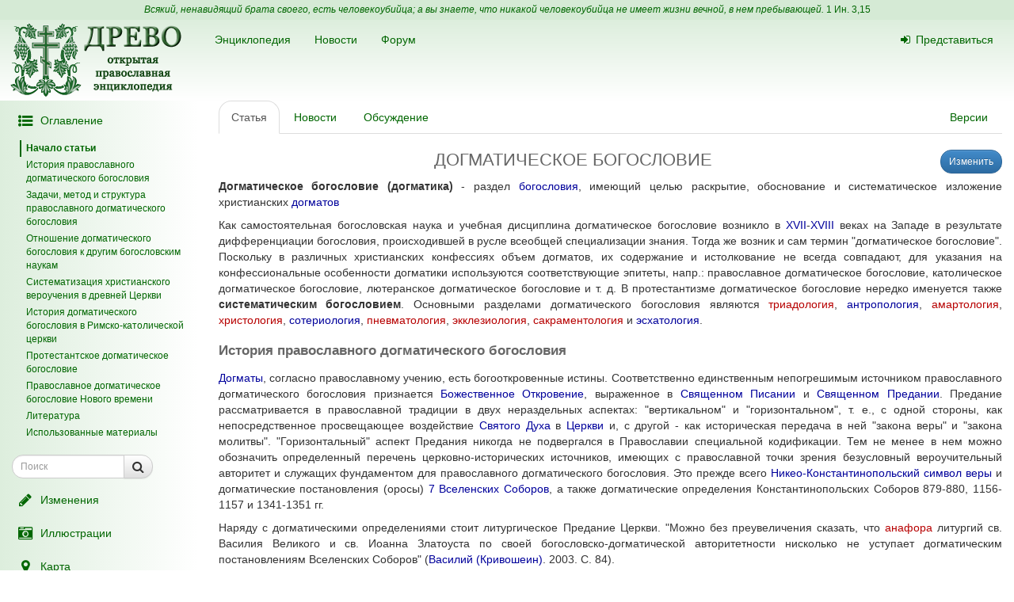

--- FILE ---
content_type: text/html; charset=UTF-8
request_url: https://drevo-info.ru/articles/13678048.html
body_size: 36889
content:
<!DOCTYPE html>
<html xmlns="http://www.w3.org/1999/xhtml">
<head>
	<meta name="description" content="Догматическое богословие (догматика) - раздел богословия, имеющий целью раскрытие, обоснование и систематическое изложение христианских догматов 
Как самостоятельная богословская наука и учебная дисциплина догматическое богословие возникло в XVII-XVIII веках на Западе в результате дифференциации богословия, происходившей в русле всеобщей..." />
<link title="Последние изменения" rel="alternate" type="application/rss+xml" href="https://drevo-info.ru/site/historyfeed.html" />
<link title="Новости" rel="alternate" type="application/rss+xml" href="https://drevo-info.ru/site/newsfeed.html" />
<link title="Новости сайта" rel="alternate" type="application/rss+xml" href="https://drevo-info.ru/site/sitenewsfeed.html" />
<link title="Форум" rel="alternate" type="application/rss+xml" href="https://drevo-info.ru/forum/posts/feed.html" />
<script type="text/javascript" src="/assets/30672fa/jquery.min.js"></script>
<script type="text/javascript" src="/external/jquery-ui/jquery-ui.min.js"></script>
<script type="text/javascript">
/*<![CDATA[*/

/*]]>*/
</script>
<title>ДОГМАТИЧЕСКОЕ БОГОСЛОВИЕ - Древо</title>
	<meta http-equiv="Content-Type" content="text/html; charset=utf-8"/>
	<meta name="title" content="ДОГМАТИЧЕСКОЕ БОГОСЛОВИЕ - Древо"/>
	<meta name="viewport" content="width=device-width, initial-scale=1">
	<meta name="language" content="ru"/>

	<meta property="og:type" content="article"/>
	<meta property="og:title" content="ДОГМАТИЧЕСКОЕ БОГОСЛОВИЕ - Древо"/>
	<meta property="og:url" content="http://drevo-info.ru/articles/13678048.html"/>
	<meta property="og:image" content="http://drevo-info.ru/images/default.png"/><meta property="og:image:width" content="200" /><meta property="og:image:height" content="200" />	<meta name="verify-admitad" content="8c5d0dd0c2"/>

			
		
			<link rel="stylesheet" type="text/css" href="/css/drevo-all.css?16" />				
	<meta prefix="fb: http://ogp.me/ns/fb#" property="fb:admins" content="100001792414953"/>
	<link rel="search" type="application/opensearchdescription+xml" href="/opensearch.xml" title="Древо"/>

	<link rel="icon" href="/favicon.png" type="image/png"/>
	<!-- link rel="icon" href="/favicon.ico" type="image/x-icon" -->
	<link rel="shortcut icon" href="/favicon.ico"/>
				
</head>

<body data-spy="scroll" data-target=".navbar-contents" data-offset="30">

<div id="scrollControl">
	<a id="scrollUp" href="#" class="btn btn-default" style="display:none" role="button"><i
			class="fa fa-chevron-up fa-lg"></i></a>
	<a id="scrollDown" href="#" class="btn btn-default" style="display:none" role="button"><i
			class="fa fa-chevron-down fa-lg"></i></a>
</div>

<div id="wrapper" style="position: relative;">
	<div style="position: absolute; top: 0; bottom: 0; left: 0; width: 250px; z-index: 0;"
		 class="hidden-xs hidden-print left-gradient"></div>
	<div id="headerContainer" style="position: relative;">
		<div style="background: #d5ead5; color: #060; padding: 4px; text-align: center; font-size: 12px;">
	<i>Всякий, ненавидящий брата своего, есть человекоубийца; а вы знаете, что никакой человекоубийца не имеет жизни вечной, в нем пребывающей.</i>
	<a style="color: #060;" href="/articles/7387.html#S15">1 Ин. 3,15</a>
</div>
<div id="header" style="margin-bottom: 0;">
	<nav class="navbar navbar-default navbar-drevo" role="navigation" style="margin-bottom: 0; clear: right;">
		<div class="container-fluid">
			<div id="logo">
				<a class="noborder" href="/"><img class="noborder" src="/images/drevo.png" alt="Древо" /></a>			</div>
			<!-- Brand and toggle get grouped for better mobile display -->
			<div class="navbar-header">
				<button type="button" class="navbar-toggle" data-toggle="collapse" data-target=".navbar-collapse-btn1">
					<i class="fa fa-user fa-lg"></i>
				</button>
				<button type="button" class="navbar-toggle" data-toggle="collapse" data-target=".navbar-collapse-btn3">
					<i class="fa fa-bars fa-lg"></i>
				</button>
				<button type="button" class="navbar-toggle" data-toggle="offcanvas">
					<i class="fa fa-indent fa-lg"></i>
				</button>
			</div>
			<!-- /navbar-header -->
			<div id="navbar-menu">
				<!-- Collect the nav links, forms, and other content for toggling -->
				<div class="collapse navbar-collapse navbar-collapse-btn1">
					<ul class="nav navbar-nav navbar-right title-links">
																<li><a href="/user/login.html"><i class="fa my-fa fa-sign-in"></i>Представиться</a></li>
																					</ul>
				</div>
				<!-- /.navbar-collapse -->
				<!-- Collect the nav links, forms, and other content for toggling -->
				<div class="collapse navbar-collapse navbar-collapse-btn3">
					<ul class="nav navbar-nav">						
						<li><a href="/articles.html">Энциклопедия</a></li>
						<li><a href="/news.html">Новости</a></li>
						<li><a href="/forum.html">Форум</a></li>
						
					</ul>
				</div>
				<!-- /.navbar-collapse -->

			</div>
			<!-- #navbar-menu -->
		</div>
		<!-- /.container-fluid -->
	</nav>
</div>


	</div>
	<div class="container-fluid" style="padding-right: 15px;">
		<div class="row row-offcanvas row-offcanvas-left">
			<div class="col-xs-18 col-sm-6 col-md-5 sidebar-offcanvas" id="sidebar" role="navigation"
				 style="padding: 0;">
				<div id="affix-panel" class="hidden-print" style="padding: 5px; max-width: 250px; ">

<ul class="nav nav-pills nav-stacked"><li><a href="#" onclick='$(".navbar-contents").slideToggle(); return false;'><i class="fa my-fa fa-fw fa-list-ul fa-lg"></i>Оглавление</a></li></ul><div class="navbar-contents" role="complementary"><ul class="contents-sidenav nav"><li><a href="#wrapper">Начало статьи</a></li><li><a href="#t1"> История православного догматического богословия </a></li><li><a href="#t2"> Задачи, метод и структура православного догматического богословия </a></li><li><a href="#t3"> Отношение догматического богословия к другим богословским наукам </a></li><li><a href="#t4"> Систематизация христианского вероучения в древней Церкви </a></li><li><a href="#t5"> История догматического богословия в Римско-католической церкви </a></li><li><a href="#t6"> Протестантское догматическое богословие </a></li><li><a href="#t7"> Православное догматическое богословие Нового времени </a></li><li><a href="#t8">Литература</a></li><li><a href="#t9">Использованные материалы</a></ul></div>
<form id="drevoSearch" class="navbar-form" style="width: 200px" action="/search" method="get"><div class="form-group" >
	<div class="input-group input-group-sm">
<input class="form-control" placeholder="Поиск" size="16" type="text" name="q" id="q" />		<span class="input-group-btn">
			<button class="btn btn-default" onclick="makeSearch('full')">
				<i class="fa fa-search fa-lg"></i>
			</button>
		</span>
	</div>
</div>

<script type="text/javascript">
	function makeSearch(type) {
		var q = $('#SearchForm_title').val();
		var link = "#";
		var postfix = "";
		if (q !== '') {
			postfix = (type !== 'full') ? '/' + q : '?q=' + q;
		}
		if (type == 'byTitle') {
			link = '/articles/search';
		} else if (type == 'goTo') {
			link = '/articles/find';
		} else {
			link = '/search';
		}
		console.log(link + postfix);
		//window.location.href = link + postfix;
	}
</script>

</form>
  <ul class="nav nav-pills nav-stacked">
		<li><a href="/articles/history.html"><i class="fa my-fa fa-fw fa-pencil fa-lg"></i>Изменения</a></li>
		<li><a href="/pictures.html"><i class="fa my-fa fa-fw fa-camera-retro fa-lg"></i>Иллюстрации</a></li>
		<li><a href="/map.html"><i class="fa my-fa fa-fw fa-map-marker fa-lg"></i>Карта</a></li>
		<li><a href="/calendar.html"><i class="fa my-fa fa-fw fa-calendar fa-lg"></i>Календарь</a></li>
		<li><a href="/articles/3.html"><i class="fa my-fa fa-fw fa-sort-amount-asc fa-lg"></i>Хронология</a></li>
		<li><a href="/download.html"><i class="fa my-fa fa-fw fa-download fa-lg"></i>Скачать "Древо"</a></li>
		<li><a href="/donate.html"><i class="fa my-fa fa-fw fa-thumbs-o-up fa-lg"></i>Поддержать</a></li>
		<li><a href="/articles/62.html"><i class="fa my-fa fa-fw fa-question-circle fa-lg"></i>Помощь</a></li>
		<!--li></li-->
  </ul>

<noindex>
	<div id="podari" style="margin-top: 20px; margin-left: 20px">
		<a rel="nofollow" href="http://podari-zhizn.ru/" target="_blank">
			<img src="/images/pomogi1.png" title="Фонд Подари жизнь!" height=31 border=0 />
		</a>
	</div>

	<div id="offerSidebar" class="hidden" style="margin-top: 20px; margin-left: 10px">
	</div>

</noindex>

</div>

<script type="text/javascript">


	/*$(document).on('refreshPanel', function () {
		$('#affix-panel').height($(document).height() - $('#header').outerHeight() - $('#footer').outerHeight() - 10);
	});*/

	$(document).on('scrollUp', function () {
		var scroll = $(window).scrollTop();
		if (scroll > 100) {
			$('#affix-panel').addClass('affix').css('bottom', 'inherit').css('top', 0);
		} else {
			$('#affix-panel').removeClass('affix').css('bottom', 'inherit').css('top', 'inherit');
		}
		//console.log(scroll);
	});

	$(document).on('scrollDown', function () {
		var scroll = $(window).scrollTop();
		//console.log(scroll, $(window).height());

		if ($('#affix-panel').height() > $(window).height() && ($(window).scrollTop() + $(window).height() >= $(document).height() - 100)) {
			$('#affix-panel').addClass('affix').css('top', 'inherit').css('bottom', 0);
		} else if (scroll > 100) {
			$('#affix-panel').addClass('affix').css('bottom', 'inherit').css('top', 0);
		}
	});


  	/*$(document).ready(function () {
		$('div#affix-panel').affix({
		  offset: {
		    top: 100,
		    bottom: function () {
		      return (this.bottom = $('#push').outerHeight(true))
		    }
		  }
		});
  		//$(document).trigger('refreshPanel');
		//$('#affix-panel').css('max-width', $('div#sidebar').innerWidth());
  	});*/

  	function showPodariZhizn() {
  		$('div#podari').removeClass('hidden');
  	}

  	function hidePodariZhizn() {
  		$('div#podari').addClass('hidden');
  	}

</script>			</div>
			<div class="col-xs-24 col-sm-18 col-md-19">
				<div class="row">

<div class="col-md-24">
  
<ul id="historyTabs" class="nav nav-tabs hidden-print" role="tablist">
	<li id="article"><a href="/articles/13678048.html"><i class="fa fa-file-text-o visible-xs-inline"></i><span class="hidden-xs"> Статья</span></a></li>
	<li id="news"><a href="/news/articles/13678048.html"><i class="fa fa-bolt visible-xs-inline"></i><span class="hidden-xs"> Новости</span> <span class="badge news-count"></span></a></li>
	<li id="posts"><a href="/forum/articles/13678048.html"><i class="fa fa-comment-o visible-xs-inline"></i><span class="hidden-xs"> Обсуждение</span> <span class="badge posts-count"></span></a></li>
	<li id="offers-tab" class="hidden"><a href="/articles/offers/13678048.html"><i class="fa fa-shopping-cart visible-xs-inline"></i><span class="hidden-xs"> Предложения</span> <span class="badge offers-count"></span></a></li>
		<li id="versions" class="pull-right"><a href="/articles/history/13678048.html"><i class="fa fa-list-ul visible-xs-inline"></i><span class="hidden-xs">Версии</span></a></li>
</ul>
<script>
	var active = "article" || "article";
	$("#" + active).addClass("active"); // тут, чтобы быстрее отобразилось
	$(document).ready(function () {
		$("#" + active).addClass("active"); // тут повторяю на всякий случай

		$.getJSON('/json/getNewsCount', {
			id: 13678048		}, function (count) {
			if (count > 0) {
				$('.news-count').html(count);
			}
		});
		$.getJSON('/json/getPostsCount', {
			part: 'articles',
			id: 13678048		}, function (count) {
			if (count > 0) {
				$('.posts-count').html(count);
			}
		});

		if (false && $('#offersList').length == 0) {
			  }

	});

</script>


<div itemscope itemtype="http://webmaster.yandex.ru/vocabularies/enc-article.xml">
		<div class="pull-right btn-group btn-group-sm hidden-print" style="margin-left: 15px">
					<a class="btn btn-primary" href="/articles/edit/164074.html"><i class="fa fa-pencil visible-xs-inline"></i><span class="hidden-xs">Изменить</span></a>  					</div>
<h1 itemprop="headline" style="clear: left;">ДОГМАТИЧЕСКОЕ БОГОСЛОВИЕ</h1>
<div class="hidden-print">
	</div>

<div class="visible-print visible-print-block" style="text-align: center;"><b>Статья из энциклопедии "Древо": drevo-info.ru</b></div>

	
	<div id="article" class="ltr" itemprop="articleBody">
		<p class="cmnt cmnt0"><b>Догматическое богословие (догматика)</b> - раздел <a class="existlink" title="БОГОСЛОВИЕ" href="/articles/21453.html">богословия</a>, имеющий целью раскрытие, обоснование и систематическое изложение христианских <a class="existlink" title="ДОГМАТ" href="/articles/3390.html">догматов</a> </p>
<p class="cmnt cmnt0">Как самостоятельная богословская наука и учебная дисциплина догматическое богословие возникло в <a class="existlink" title="XVII" href="/articles/74.html">XVII</a>-<a class="existlink" title="XVIII" href="/articles/33.html">XVIII</a> веках на Западе в результате дифференциации богословия, происходившей в русле всеобщей специализации знания. Тогда же возник и сам термин "догматическое богословие". Поскольку в различных христианских конфессиях объем догматов, их содержание и истолкование не всегда совпадают, для указания на конфессиональные особенности догматики используются соответствующие эпитеты, напр.: православное догматическое богословие, католическое догматическое богословие, лютеранское догматическое богословие и т. д. В протестантизме догматическое богословие нередко именуется также <b>систематическим богословием</b>. Основными разделами догматического богословия являются <a class="newlink" title="ТРИАДОЛОГИЯ" rel="nofollow" href="/articles/find/%D0%A2%D0%A0%D0%98%D0%90%D0%94%D0%9E%D0%9B%D0%9E%D0%93%D0%98%D0%AF.html">триадология</a>, <a class="existlink" title="АНТРОПОЛОГИЯ" href="/articles/13673877.html">антропология</a>, <a class="newlink" title="АМАРТОЛОГИЯ" rel="nofollow" href="/articles/find/%D0%90%D0%9C%D0%90%D0%A0%D0%A2%D0%9E%D0%9B%D0%9E%D0%93%D0%98%D0%AF.html">амартология</a>, <a class="newlink" title="ХРИСТОЛОГИЯ" rel="nofollow" href="/articles/find/%D0%A5%D0%A0%D0%98%D0%A1%D0%A2%D0%9E%D0%9B%D0%9E%D0%93%D0%98%D0%AF.html">христология</a>, <a class="existlink" title="СОТЕРИОЛОГИЯ" href="/articles/16580.html">сотериология</a>, <a class="newlink" title="ПНЕВМАТОЛОГИЯ" rel="nofollow" href="/articles/find/%D0%9F%D0%9D%D0%95%D0%92%D0%9C%D0%90%D0%A2%D0%9E%D0%9B%D0%9E%D0%93%D0%98%D0%AF.html">пневматология</a>, <a class="newlink" title="ЭККЛЕЗИОЛОГИЯ" rel="nofollow" href="/articles/find/%D0%AD%D0%9A%D0%9A%D0%9B%D0%95%D0%97%D0%98%D0%9E%D0%9B%D0%9E%D0%93%D0%98%D0%AF.html">экклезиология</a>, <a class="newlink" title="САКРАМЕНТОЛОГИЯ" rel="nofollow" href="/articles/find/%D0%A1%D0%90%D0%9A%D0%A0%D0%90%D0%9C%D0%95%D0%9D%D0%A2%D0%9E%D0%9B%D0%9E%D0%93%D0%98%D0%AF.html">сакраментология</a> и <a class="existlink" title="ЭСХАТОЛОГИЯ" href="/articles/2027.html">эсхатология</a>.</p>
<p><h2 id="t1"> История православного догматического богословия </h2></p>
<p class="cmnt cmnt0"><a class="existlink" title="ДОГМАТ" href="/articles/3390.html">Догматы</a>, согласно православному учению, есть богооткровенные истины. Соответственно единственным непогрешимым источником православного догматического богословия признается <a class="existlink" title="БОЖЕСТВЕННОЕ ОТКРОВЕНИЕ" href="/articles/13677392.html">Божественное Откровение</a>, выраженное в <a class="existlink" title="СВЯЩЕННОЕ ПИСАНИЕ" href="/articles/217.html">Священном Писании</a> и <a class="existlink" title="СВЯЩЕННОЕ ПРЕДАНИЕ" href="/articles/4708.html">Священном Предании</a>. Предание рассматривается в православной традиции в двух нераздельных аспектах: "вертикальном" и "горизонтальном", т. е., с одной стороны, как непосредственное просвещающее воздействие <a class="existlink" title="СВЯТОЙ ДУХ" href="/articles/1569.html">Святого Духа</a> в <a class="existlink" title="ЦЕРКОВЬ" href="/articles/665.html">Церкви</a> и, с другой - как историческая передача в ней "закона веры" и "закона молитвы". "Горизонтальный" аспект Предания никогда не подвергался в Православии специальной кодификации. Тем не менее в нем можно обозначить определенный перечень церковно-исторических источников, имеющих с православной точки зрения безусловный вероучительный авторитет и служащих фундаментом для православного догматического богословия. Это прежде всего <a class="existlink" title="НИКЕО-КОНСТАНТИНОПОЛЬСКИЙ СИМВОЛ ВЕРЫ" href="/articles/13679329.html">Никео-Константинопольский символ веры</a> и догматические постановления (оросы) <a class="existlink" title="ВСЕЛЕНСКИЕ СОБОРЫ" href="/articles/151.html">7 Вселенских Соборов</a>, а также догматические определения Константинопольских Соборов 879-880, 1156-1157 и 1341-1351 гг.</p>
<p class="cmnt cmnt0">Наряду с догматическими определениями стоит литургическое Предание Церкви. "Можно без преувеличения сказать, что <a class="newlink" title="АНАФОРА" rel="nofollow" href="/articles/find/%D0%90%D0%9D%D0%90%D0%A4%D0%9E%D0%A0%D0%90.html">анафора</a> литургий св. Василия Великого и св. Иоанна Златоуста по своей богословско-догматической авторитетности нисколько не уступает догматическим постановлениям Вселенских Соборов" (<a class="existlink" title="ВАСИЛИЙ (КРИВОШЕИН)" href="/articles/13330.html">Василий (Кривошеин)</a>. 2003. С. 84).</p>
<p class="cmnt cmnt0">Авторитетным источником православного догматического богословия является и святоотеческое наследие в целом. Но, учитывая многочисленность, разнообразие и неравнозначность написанного отцами, церковное Предание никогда не пыталось кодифицировать какой-либо определенный корпус святоотеческих творений, который бы исчерпывающе отвечал принципу consensus patrum. Тем не менее в Православии общепризнанным является убеждение, что только на основании святоотеческой мысли может быть правильно понято христианское вероучение во всей его целостности и полноте. "Вселенские Соборы начинали свои догматические постановления словами «Последуя святым отцам», выражая тем свое убеждение, что верность им по духу есть основной признак православного богословия" (<a class="existlink" title="ВАСИЛИЙ (КРИВОШЕИН)" href="/articles/13330.html">Василий (Кривошеин)</a>. С. 85).</p>
<p class="cmnt cmnt0">В отличие от западнохристианских конфессий православная Церковь не придает определяющего догматического значения следующим вероучительным памятникам древности: т. н. <a class="newlink" title="АПОСТОЛЬСКИЙ СИМВОЛ ВЕРЫ" rel="nofollow" href="/articles/find/%D0%90%D0%9F%D0%9E%D0%A1%D0%A2%D0%9E%D0%9B%D0%AC%D0%A1%D0%9A%D0%98%D0%99+%D0%A1%D0%98%D0%9C%D0%92%D0%9E%D0%9B+%D0%92%D0%95%D0%A0%D0%AB.html">Апостольскому Символу веры</a>, <a class="newlink" title="АФАНАСИЕВ СИМВОЛ ВЕРЫ" rel="nofollow" href="/articles/find/%D0%90%D0%A4%D0%90%D0%9D%D0%90%D0%A1%D0%98%D0%95%D0%92+%D0%A1%D0%98%D0%9C%D0%92%D0%9E%D0%9B+%D0%92%D0%95%D0%A0%D0%AB.html">Афанасиевому Символу веры</a> и <a class="newlink" title="СИМВОЛ ВЕРЫ ГРИГОРИЯ ЧУДОТВОРЦА" rel="nofollow" href="/articles/find/%D0%A1%D0%98%D0%9C%D0%92%D0%9E%D0%9B+%D0%92%D0%95%D0%A0%D0%AB+%D0%93%D0%A0%D0%98%D0%93%D0%9E%D0%A0%D0%98%D0%AF+%D0%A7%D0%A3%D0%94%D0%9E%D0%A2%D0%92%D0%9E%D0%A0%D0%A6%D0%90.html">Символу веры свт. Григория Чудотворца</a>, - сохраняя за ними историческую значимость.</p>
<p class="cmnt cmnt0">Вопрос об источниках православного догматического богословия связан с проблемой т. н. <a class="newlink" title="СИМВОЛИЧЕСКИЕ КНИГИ" rel="nofollow" href="/articles/find/%D0%A1%D0%98%D0%9C%D0%92%D0%9E%D0%9B%D0%98%D0%A7%D0%95%D0%A1%D0%9A%D0%98%D0%95+%D0%9A%D0%9D%D0%98%D0%93%D0%98.html">символических книг</a> православной Церкви, к которым в русском дореволюционном академическом богословии принято было относить «Православное исповедание веры Кафолической и Апостольской Церкви Восточной» (1662) и «Послание Патриархов Восточно-Кафолической Церкви о православной вере» (1723). Однако, по замечанию проф. <a class="existlink" title="ГЛУБОКОВСКИЙ НИКОЛАЙ НИКАНОРОВИЧ" href="/articles/23744.html">Н. Н. Глубоковского</a>, "по существу, в Православии нет «символических книг» в техническом смысле слова. Все разговоры о них крайне условны и соответствуют лишь западным вероисповедным схемам, в противоречии с историей и природой Православия" <a class="link-note" name="b1" href="#1">[1]</a>. Возникновение этих исповеданий относится к периоду упадка православного богословия, когда оно "было вынуждено вооружиться западным схоластическим богословским оружием и… это, в свою очередь, повело к новому и опасному влиянию на православное богословие не только не свойственных ему богословских терминов, но и богословских и духовных идей" (<a class="existlink" title="ВАСИЛИЙ (КРИВОШЕИН)" href="/articles/13330.html">Василий (Кривошеин)</a>. 2003. С. 46). Поэтому наряду с др. исповеданиями веры и догматическими постановлениями XVI и последующих столетий эти тексты не могут рассматриваться в качестве общеобязательных источников православного догматического богословия, "как не имеющие общецерковного характера по своему происхождению, как обычно невысокие по уровню богословской мысли, а часто и отрывающиеся от святоотеческого и литургического предания и как носящие следы формального, а иногда и существенного влияния римо-католического богословия" (<a class="existlink" title="ВАСИЛИЙ (КРИВОШЕИН)" href="/articles/13330.html">Василий (Кривошеин)</a>. 2003. С. 82-83).</p>
<p class="cmnt cmnt0"><h2 id="t2"> Задачи, метод и структура православного догматического богословия </h2></p>
<p class="cmnt cmnt0">В <a class="existlink" title="ПРАВОСЛАВИЕ" href="/articles/3302.html">православной традиции</a> догматическое учение Церкви не рассматривается как отвлеченное, чисто теоретическое знание. Церковь не богословствует ради самого богословия, не создает вероучительных систем ради самих систем. По словам <a class="existlink" title="ЛОССКИЙ ВЛАДИМИР НИКОЛАЕВИЧ" href="/articles/15658.html">В. Лосского</a>, <i>"Христианское богословие, в конечном счете, всегда только средство, только некая совокупность знаний, долженствующая служить той цели, что превосходит всякое знание. Эта конечная цель есть соединение с Богом или обожение, о котором говорят восточные отцы"</i> <a class="link-note" name="b2" href="#2">[2]</a>.</p>
<p class="cmnt cmnt0">Вместе с тем православная вера предполагает двуединство догматического сознания человека и его духовной жизни. Истинная догматика всегда аскетична и рождается вслед. истинного духовного подвига, возводящего на вершины богопознания. В свою очередь аскетика догматична, т. е. строится в соответствии с богословским опытом Церкви, догматически выраженным святыми тайнозрителями. Малейшее повреждение одного из аспектов этого двуединства с неизбежностью отражается на другом. Ложная догматическая установка при неукоснительном следовании ей приводит к искажениям в области духовной жизни. Ложный, прелестный духовный опыт становится источником ложных богословских выводов.</p>
<p class="cmnt cmnt0">Т. о., по своему назначению догматическое богословие представляет собой знаковую систему, дающую человеку правильную перспективу на пути к спасению, понимаемому в православной традиции как <a class="existlink" title="ОБОЖЕНИЕ" href="/articles/1779.html">обожение</a>. Важнейшей характеристикой православного догматического богословия является его <a class="existlink" title="СОТЕРИОЛОГИЯ" href="/articles/16580.html">сотериологическая</a> направленность. Догматическое богословие строится на априорно принимаемых богооткровенных истинах, догматах. Однако совокупность догматов не дана в Откровении в виде определенного перечня тезисов. Поэтому первостепенная задача догматического богословия - выявить собственно догматы из множества содержащихся в Свящ. Писании и Свящ. Предании недогматических (духовно-нравственных, литургических, церковно-исторических, канонических и т. д.) положений, затем интерпретировать их в духе непрерывающейся церковной традиции и, наконец, указать на их сотериологическое значение.</p>
<p class="cmnt cmnt0">По своему содержанию догматы неизменны - в процессе церковной истории происходили лишь изменения их терминологического выражения и уточнения в соответствии с изменением рационального усвоения и характером возникшей <a class="existlink" title="ЕРЕСЬ" href="/articles/2431.html">ереси</a>, которая вызывала необходимость ответа. Поэтому для догматического богословия важно показать исторический контекст, в котором догматы осмыслялись и формулировались на языке понятий.</p>
<p class="cmnt cmnt0">Догматическое богословие формировалось на основе <a class="existlink" title="СИМВОЛ ВЕРЫ" href="/articles/1190.html">Символа веры</a>, более или менее полным и развернутым истолкованием которого является большинство древних догматико-систематических сочинений. В <a class="existlink" title="XVII" href="/articles/74.html">XVII</a>-<a class="existlink" title="XVIII" href="/articles/33.html">XVIII</a> веках сначала в протестантской и католической, а затем и в православной богословской науке догматика приобрела четкую структуру и стала строиться в соответствии с двумя основными разделами: "О Боге в Себе" (De Deo ad intra) и "О Боге во вне" (De Deo ad extra), каждый из которых делился на подразделы, содержащие соответствующие главы. Раздел "О Боге в Себе" был разделен на два подраздела: "О Боге едином по существу" и "О Боге троичном в Лицах". Раздел "О Боге во вне" включал подразделы: "О Боге Творце", "О Боге Промыслителе", "О Боге Спасителе", "О Боге Освятителе", "О Боге Судии и Мздовоздаятеле". Несмотря на коррективы, вносимые в эту схему некоторыми догматистами, в целом она была общепринятой в православном догматическом богословии <a class="existlink" title="XVIII" href="/articles/33.html">XVIII</a> - нач. <a class="existlink" title="XX" href="/articles/40.html">XX</a> века. Исключение составили попытки концептуального изложения догматов, когда принципом систематизации являлась не определенная структура построения догматики, а какая-либо догматическая идея, принимаемая в качестве ключевой, напр. идея Царствия Божия в догматико-апологетических лекциях архиеп. <a class="existlink" title="ИННОКЕНТИЙ (БОРИСОВ)" href="/articles/12076.html">Иннокентия (Борисова)</a>, идея любви Божией у проф. <a class="newlink" title="БЕЛЯЕВ АЛЕКСАНДР ДМИТРИЕВИЧ" rel="nofollow" href="/articles/find/%D0%91%D0%95%D0%9B%D0%AF%D0%95%D0%92+%D0%90%D0%9B%D0%95%D0%9A%D0%A1%D0%90%D0%9D%D0%94%D0%A0+%D0%94%D0%9C%D0%98%D0%A2%D0%A0%D0%98%D0%95%D0%92%D0%98%D0%A7.html">А. Д. Беляева</a>, идея Жертвы Христовой как выражения Его любви у прот. <a class="existlink" title="СВЕТЛОВ ПАВЕЛ ЯКОВЛЕВИЧ" href="/articles/13672926.html">Павла Светлова</a>.</p>
<p class="cmnt cmnt0"><h2 id="t3"> Отношение догматического богословия к другим богословским наукам </h2></p>
<p class="cmnt cmnt0">Догматическое богословие неразрывно связано с другими церковно-научными дисциплинами. <a class="existlink" title="ЭКЗЕГЕТИКА" href="/articles/4013.html">Экзегетика</a>, <a class="newlink" title="ИСТОРИЯ ЦЕРКВИ" rel="nofollow" href="/articles/find/%D0%98%D0%A1%D0%A2%D0%9E%D0%A0%D0%98%D0%AF+%D0%A6%D0%95%D0%A0%D0%9A%D0%92%D0%98.html">история Церкви</a>, <a class="existlink" title="ПАТРОЛОГИЯ" href="/articles/2614.html">патрология</a>, <a class="existlink" title="ЛИТУРГИКА" href="/articles/2075.html">литургика</a>, имея в основании догматическое сознание Церкви, помогают в выявлении источников догматического богословия и способствуют их правильному истолкованию. <a class="newlink" title="АСКЕТИКА" rel="nofollow" href="/articles/find/%D0%90%D0%A1%D0%9A%D0%95%D0%A2%D0%98%D0%9A%D0%90.html">Аскетика</a>, <a class="existlink" title="ПАСТЫРСКОЕ БОГОСЛОВИЕ" href="/articles/2610.html">пастырское богословие</a>, <a class="existlink" title="НРАВСТВЕННОЕ БОГОСЛОВИЕ" href="/articles/13672970.html">нравственное богословие</a>, <a class="existlink" title="ГОМИЛЕТИКА" href="/articles/16829.html">гомилетика</a>, <a class="newlink" title="ЦЕРКОВНОЕ ПРАВО" rel="nofollow" href="/articles/find/%D0%A6%D0%95%D0%A0%D0%9A%D0%9E%D0%92%D0%9D%D0%9E%D0%95+%D0%9F%D0%A0%D0%90%D0%92%D0%9E.html">церковное право</a> указывают на практическое применение обосновываемых догматическим богословием истин и их жизненность. <a class="newlink" title="СРАВНИТЕЛЬНОЕ БОГОСЛОВИЕ" rel="nofollow" href="/articles/find/%D0%A1%D0%A0%D0%90%D0%92%D0%9D%D0%98%D0%A2%D0%95%D0%9B%D0%AC%D0%9D%D0%9E%D0%95+%D0%91%D0%9E%D0%93%D0%9E%D0%A1%D0%9B%D0%9E%D0%92%D0%98%D0%95.html">Сравнительное (обличительное) богословие</a> и <a class="newlink" title="АПОЛОГЕТИКА" rel="nofollow" href="/articles/find/%D0%90%D0%9F%D0%9E%D0%9B%D0%9E%D0%93%D0%95%D0%A2%D0%98%D0%9A%D0%90.html">апологетика</a>, рассматривая вероучение православной Церкви в сопоставлении, с одной стороны, с инославным вероучением и, с другой - с нехристианскоми мировоззрениями, опираются на догматическое богословие и вместе с тем дают ему материал для более детального уяснения и истолкования догматов. Кроме того, в догматическом богословии используются и отдельные достижения светских наук, особенно философии, многие термины и понятия которой нашли свое применение в христианском богословии.</p>
<p class="cmnt cmnt0"><h2 id="t4"> Систематизация христианского вероучения в древней Церкви </h2></p>
<p class="cmnt cmnt0">Попытки систематического изложения и истолкования богооткровенных догматов предпринимались уже в первые века церковной истории. Элементы систематизации присутствуют в трудах ранних христианских учителей - сщмч. <a class="existlink" title="ИУСТИН ФИЛОСОФ" href="/articles/5984.html">Иустина Философа</a>, <a class="existlink" title="АФИНАГОР АФИНЯНИН" href="/articles/25134.html">Афинагора</a>, сщмч. <a class="existlink" title="ИРИНЕЙ ЛИОНСКИЙ" href="/articles/1722.html">Иринея Лионского</a>, свт. <a class="existlink" title="ФЕОФИЛ АНТИОХИЙСКИЙ" href="/articles/21007.html">Феофила Антиохийского</a>, <a class="existlink" title="КЛИМЕНТ АЛЕКСАНДРИЙСКИЙ" href="/articles/13672152.html">Климента Александрийского</a>, <a class="existlink" title="ТЕРТУЛЛИАН" href="/articles/1548.html">Тертуллиана</a> и др.</p>
<p class="cmnt cmnt0">Первым систематическим изложением христианского вероучения явилось сочинение <a class="existlink" title="ОРИГЕН" href="/articles/2934.html">Оригена</a> (кон. II-III в.) "De principiis" (О началах), в котором указывается на источники вероучения Церкви - Свящ. Писание и Свящ. Предание, а затем последовательно рассматриваются основные догматы - о Пресвятой Троице, о разумных тварных сущностях, их первобытном состоянии и падении, о воплощении Бога Слова, о действиях Св. Духа, о воскресении мертвых и конечном Суде. В изложении христианского вероучения Ориген не избежал ряда существенных ошибок: признания предсуществования душ и неизбежного конечного восстановления всех разумных существ, включая диавола, в первоначальное безгрешное состояние.</p>
<p class="cmnt cmnt0">Следующим по времени (IV в.) систематическим изложением вероучения Церкви являются "Catecheses" (Поучения огласительные) и "Catecheses mystagogicae quinque" (Поучения тайноводственные) свт. <a class="existlink" title="КИРИЛЛ ИЕРУСАЛИМСКИЙ" href="/articles/5429.html">Кирилла Иерусалимского</a>. "Поучения огласительные" представляют собой обращенное к оглашаемым догматическое истолкование <a class="newlink" title="ИЕРУСАЛИМСКИЙ СИМВОЛ ВЕРЫ" rel="nofollow" href="/articles/find/%D0%98%D0%95%D0%A0%D0%A3%D0%A1%D0%90%D0%9B%D0%98%D0%9C%D0%A1%D0%9A%D0%98%D0%99+%D0%A1%D0%98%D0%9C%D0%92%D0%9E%D0%9B+%D0%92%D0%95%D0%A0%D0%AB.html">символа веры Иерусалимской Церкви</a>, "Поучения тайноводственные" вводят новопросвещенных в православное учение об основных церковных таинствах - Крещении, Миропомазании и Евхаристии. Однако этот труд носит более катехизический, нежели догматико-богословский, характер. "Oratio catechetica magna" (Большое огласительное слово) свт. <a class="existlink" title="ГРИГОРИЙ НИССКИЙ" href="/articles/4860.html">Григория Нисского</a> представляет в этом отношении большую ценность. Этому изложению основных христианских догматов присущи богословская глубина и философская убедительность. "Expositio rectae confessionis" (Изложение божественных догматов) блж. <a class="existlink" title="ФЕОДОРИТ КИРСКИЙ" href="/articles/12849.html">Феодорита Кирского</a> (IV-V вв.) ясно и лаконично передает церковное учение о Пресвятой Троице и Божественных именах, затем последовательно рассматривает всю историю домостроительства Божия - от Сотворения мира до Второго пришествия Иисуса Христа.</p>
<p class="cmnt cmnt0">В Западной Церкви первые опыты систематического изложения христианского вероучения были предприняты блж. <a class="existlink" title="АВГУСТИН ИППОНСКИЙ" href="/articles/13673323.html">Августином</a> (IV-V вв.) в сочинениях "Enchiridion" (Руководство Лаврентию, или О вере, надежде и любви), "De doctrina christiana" (О христианском учении), "De civitate Dei" (О Граде Божием). Систематический характер имеют также трактаты "De ecclesiasticis dogmatibus" (О церковных догматах) <a class="newlink" title="ГЕННАДИЙ МАРСЕЛЬСКИЙ" rel="nofollow" href="/articles/find/%D0%93%D0%95%D0%9D%D0%9D%D0%90%D0%94%D0%98%D0%99+%D0%9C%D0%90%D0%A0%D0%A1%D0%95%D0%9B%D0%AC%D0%A1%D0%9A%D0%98%D0%99.html">Геннадия Марсельского</a> (V в.) и "De fide" (О вере, или О правиле веры) <a class="existlink" title="ФУЛЬГЕНЦИЙ РУСПИЙСКИЙ" href="/articles/16145.html">Фульгенция Руспийского</a> (V-VI вв.).</p>
<p class="cmnt cmnt0">В сер. <a class="existlink" title="VIII" href="/articles/256.html">VIII</a> века появился объемный труд прп. <a class="existlink" title="ИОАНН ДАМАСКИН" href="/articles/228.html">Иоанна Дамаскина</a> "Expositio fidei orthodoxa" (<a class="newlink" title="ТОЧНОЕ ИЗЛОЖЕНИЕ ПРАВОСЛАВНОЙ ВЕРЫ" rel="nofollow" href="/articles/find/%D0%A2%D0%9E%D0%A7%D0%9D%D0%9E%D0%95+%D0%98%D0%97%D0%9B%D0%9E%D0%96%D0%95%D0%9D%D0%98%D0%95+%D0%9F%D0%A0%D0%90%D0%92%D0%9E%D0%A1%D0%9B%D0%90%D0%92%D0%9D%D0%9E%D0%99+%D0%92%D0%95%D0%A0%D0%AB.html">Точное изложение православной веры</a>), представляющий собой синтез святоотеческого богословия по ключевым догматическим вопросам. Его отличают стройность и последовательность в изложении вероучительных истин, точность формулировок и предельная верность Свящ. Писанию и Свящ. Преданию. "Точное изложение" было в православной Церкви основным догматическим руководством (вплоть до Нового времени) и оказало на развитие православного богословия существенное влияние. Все позднейшие (XII-XV вв.) византийские систематические изложения церковного вероучения уступают по глубине труду прп. Иоанна Дамаскина и носят компилятивный характер. К ним относятся: "Panoplia Dogmatica" (Догматическое всеоружие православной веры) мон. <a class="existlink" title="ЕВФИМИЙ ЗИГАБЕН" href="/articles/13679.html">Евфимия Зигабена</a>, "Thesaurus Orthodoxae Fidei" (Сокровищница Православия) <a class="newlink" title="НИКИТА ХОНИАТ" rel="nofollow" href="/articles/find/%D0%9D%D0%98%D0%9A%D0%98%D0%A2%D0%90+%D0%A5%D0%9E%D0%9D%D0%98%D0%90%D0%A2.html">Никиты Хониата</a>, "Dialogus adversus omnes haereses" (Диалоги церковных архиереев против безбожников, язычников, иудеев и всех ересей о единой вере Господа Бога и Спасителя нашего Иисуса Христа) архиеп. <a class="existlink" title="СИМЕОН ФЕССАЛОНИКИЙСКИЙ" href="/articles/6448.html">Симеона Фессалоникийского</a>.</p>
<p class="cmnt cmnt0"><h2 id="t5"> История догматического богословия в Римско-католической церкви </h2></p>
<p class="cmnt cmnt0">В <a class="existlink" title="IX" href="/articles/257.html">IX</a> веке в Западной Церкви (гл. обр. в дискуссиях об <a class="newlink" title="АДОПЦИАНСТВО" rel="nofollow" href="/articles/find/%D0%90%D0%94%D0%9E%D0%9F%D0%A6%D0%98%D0%90%D0%9D%D0%A1%D0%A2%D0%92%D0%9E.html">адопцианстве</a>, <a class="newlink" title="ПРЕДОПРЕДЕЛЕНИЕ" rel="nofollow" href="/articles/find/%D0%9F%D0%A0%D0%95%D0%94%D0%9E%D0%9F%D0%A0%D0%95%D0%94%D0%95%D0%9B%D0%95%D0%9D%D0%98%D0%95.html">предопределении</a>, <a class="existlink" title="ЕВХАРИСТИЯ" href="/articles/221.html">Евхаристии</a>) стало складываться <a class="existlink" title="СХОЛАСТИКА" href="/articles/21492.html">схоластическое</a> направление в богословии (<a class="newlink" title="АЛКУИН" rel="nofollow" href="/articles/find/%D0%90%D0%9B%D0%9A%D0%A3%D0%98%D0%9D.html">Алкуин</a>, <a class="newlink" title="ГОТШАЛЬК" rel="nofollow" href="/articles/find/%D0%93%D0%9E%D0%A2%D0%A8%D0%90%D0%9B%D0%AC%D0%9A.html">Готшальк</a>, <a class="newlink" title="РАБАН МАВР" rel="nofollow" href="/articles/find/%D0%A0%D0%90%D0%91%D0%90%D0%9D+%D0%9C%D0%90%D0%92%D0%A0.html">Рабан Мавр</a>, <a class="newlink" title="ПАСХАЗИЙ РАДБЕРТ" rel="nofollow" href="/articles/find/%D0%9F%D0%90%D0%A1%D0%A5%D0%90%D0%97%D0%98%D0%99+%D0%A0%D0%90%D0%94%D0%91%D0%95%D0%A0%D0%A2.html">Пасхазий Радберт</a>, <a class="newlink" title="ПРУДЕНЦИЙ" rel="nofollow" href="/articles/find/%D0%9F%D0%A0%D0%A3%D0%94%D0%95%D0%9D%D0%A6%D0%98%D0%99.html">Пруденций</a>, <a class="newlink" title="РЕМИГИЙ" rel="nofollow" href="/articles/find/%D0%A0%D0%95%D0%9C%D0%98%D0%93%D0%98%D0%99.html">Ремигий</a>, <a class="newlink" title="ИОАНН СКОТ ЭРИУГЕНА" rel="nofollow" href="/articles/find/%D0%98%D0%9E%D0%90%D0%9D%D0%9D+%D0%A1%D0%9A%D0%9E%D0%A2+%D0%AD%D0%A0%D0%98%D0%A3%D0%93%D0%95%D0%9D%D0%90.html">Иоанн Скот Эриугена</a>, <a class="newlink" title="ГИНКМАР РЕЙМССКИЙ" rel="nofollow" href="/articles/find/%D0%93%D0%98%D0%9D%D0%9A%D0%9C%D0%90%D0%A0+%D0%A0%D0%95%D0%99%D0%9C%D0%A1%D0%A1%D0%9A%D0%98%D0%99.html">Гинкмар Реймсский</a>, <a class="newlink" title="РАТРАМН ИЗ КОРБИ" rel="nofollow" href="/articles/find/%D0%A0%D0%90%D0%A2%D0%A0%D0%90%D0%9C%D0%9D+%D0%98%D0%97+%D0%9A%D0%9E%D0%A0%D0%91%D0%98.html">Ратрамн из Корби</a> и др.), которое в <a class="existlink" title="XI" href="/articles/254.html">XI</a> веке было развито в трудах <a class="newlink" title="БЕРЕНГАР ТУРСКИЙ" rel="nofollow" href="/articles/find/%D0%91%D0%95%D0%A0%D0%95%D0%9D%D0%93%D0%90%D0%A0+%D0%A2%D0%A3%D0%A0%D0%A1%D0%9A%D0%98%D0%99.html">Беренгара Турского</a>, <a class="newlink" title="ЛАНФРАНК БЕКСКИЙ" rel="nofollow" href="/articles/find/%D0%9B%D0%90%D0%9D%D0%A4%D0%A0%D0%90%D0%9D%D0%9A+%D0%91%D0%95%D0%9A%D0%A1%D0%9A%D0%98%D0%99.html">Ланфранка Бекского</a> и др. и окончательно, как особый метод, оформлено <a class="newlink" title="АНСЕЛЬМ КЕНТЕРБЕРИЙСКИЙ" rel="nofollow" href="/articles/find/%D0%90%D0%9D%D0%A1%D0%95%D0%9B%D0%AC%D0%9C+%D0%9A%D0%95%D0%9D%D0%A2%D0%95%D0%A0%D0%91%D0%95%D0%A0%D0%98%D0%99%D0%A1%D0%9A%D0%98%D0%99.html">Ансельмом Кентерберийским</a> и <a class="newlink" title="АБЕЛЯР ПЬЕР" rel="nofollow" href="/articles/find/%D0%90%D0%91%D0%95%D0%9B%D0%AF%D0%A0+%D0%9F%D0%AC%D0%95%D0%A0.html">Пьером Абеляром</a>. В <a class="existlink" title="XII" href="/articles/178.html">XII</a> веке схоластический метод разрабатывался <a class="newlink" title="ГИЛЬБЕРТ ПОРРЕТАНСКИЙ" rel="nofollow" href="/articles/find/%D0%93%D0%98%D0%9B%D0%AC%D0%91%D0%95%D0%A0%D0%A2+%D0%9F%D0%9E%D0%A0%D0%A0%D0%95%D0%A2%D0%90%D0%9D%D0%A1%D0%9A%D0%98%D0%99.html">Гильбертом Порретанским</a>, отчасти <a class="newlink" title="ГУГО СЕН-ВИКТОРСКИЙ" rel="nofollow" href="/articles/find/%D0%93%D0%A3%D0%93%D0%9E+%D0%A1%D0%95%D0%9D-%D0%92%D0%98%D0%9A%D0%A2%D0%9E%D0%A0%D0%A1%D0%9A%D0%98%D0%99.html">Гуго Сен-Викторским</a>, <a class="newlink" title="ВИЛЬГЕЛЬМ ИЗ ШАМПО" rel="nofollow" href="/articles/find/%D0%92%D0%98%D0%9B%D0%AC%D0%93%D0%95%D0%9B%D0%AC%D0%9C+%D0%98%D0%97+%D0%A8%D0%90%D0%9C%D0%9F%D0%9E.html">Вильгельмом из Шампо</a>.</p>
<p class="cmnt cmnt0">Отличительной чертой богословия схоластов было стремление к концептуализации догматов и их детальному анализу с помощью категорий рационального мышления. Извлеченный из богооткровенных источников, догмат сначала утверждался как исходный тезис, затем подвергался критической оценке, чтобы в конце концов посредством разумной интерпретации было сделано его новое богословское "открытие". Между различными догматами устанавливалась логическая связь, объединявшая их в формально непротиворечивую систему. Такой подход предполагал выявление имплицитных истин веры, которые, будучи раскрыты посредством интеллекта, получали наименование богословских заключений. Т. о., богословие стало восприниматься уже не как опытное богопознание, плод духовного созерцания, а как одна из научных дисциплин, хотя и первая в ряду других <a class="link-note" name="b3" href="#3">[3]</a>, - в этом значении слово "богословие" стало употребляться, начиная с Абеляра.</p>
<p class="cmnt cmnt0">В формировании католического догматического богословия первым важным итогом схоластического метода стало соч. "Quatuor libri sententiarum" (Четыре книги сентенций) <a class="existlink" title="ПЕТР ЛОМБАРДСКИЙ" href="/articles/14822.html">Петра Ломбардского</a> (XII в.), представляющее собой четко упорядоченное изложение основных тем христианской доктрины от учения о Боге до учения о конце мира. Первоначально целый ряд богословских заключений Петра Ломбардского подвергался острой критике, но на <a class="newlink" title="ЛАТЕРАНСКИЙ СОБОР 1215" rel="nofollow" href="/articles/find/%D0%9B%D0%90%D0%A2%D0%95%D0%A0%D0%90%D0%9D%D0%A1%D0%9A%D0%98%D0%99+%D0%A1%D0%9E%D0%91%D0%9E%D0%A0+1215.html">IV Латеранском Соборе</a> (1215) они были полностью освобождены от подозрений в ереси, его "Сентенции" стали основным учебником по богословию в католических университетах вплоть до Реформации.</p>
<p class="cmnt cmnt0">Высшего расцвета <a class="existlink" title="СХОЛАСТИКА" href="/articles/21492.html">схоластика</a> достигла в <a class="existlink" title="XIII" href="/articles/175.html">XIII</a> - нач. <a class="existlink" title="XIV" href="/articles/127.html">XIV</a> века. Этому способствовали два фактора - появление университетов и возрождение в Зап. Европе интереса к философии <a class="newlink" title="АРИСТОТЕЛЬ" rel="nofollow" href="/articles/find/%D0%90%D0%A0%D0%98%D0%A1%D0%A2%D0%9E%D0%A2%D0%95%D0%9B%D0%AC.html">Аристотеля</a>. В сер. XIII века возникла новая форма научно-богословской систематизации - summa theologiae. Главным центром схоластического богословия стал Парижский университет. Самыми значительными богословами этого периода были представители двух крупнейших монашеских орденов, <a class="existlink" title="ФРАНЦИСКАНЦЫ" href="/articles/1600.html">францисканского</a> и <a class="existlink" title="ДОМИНИКАНЦЫ" href="/articles/2055.html">доминиканского</a>. Богословы-францисканцы (<a class="existlink" title="БОНАВЕНТУРА" href="/articles/10483.html">Бонавентура</a> и др.) тяготели гл. обр. к традиционным для раннесредневекового западного богословия платоническо-августиновским концепциям. Доминиканцы (<a class="newlink" title="АЛЬБЕРТ ВЕЛИКИЙ" rel="nofollow" href="/articles/find/%D0%90%D0%9B%D0%AC%D0%91%D0%95%D0%A0%D0%A2+%D0%92%D0%95%D0%9B%D0%98%D0%9A%D0%98%D0%99.html">Альберт Великий</a>, <a class="newlink" title="ФОМА АКВИНСКИЙ" rel="nofollow" href="/articles/find/%D0%A4%D0%9E%D0%9C%D0%90+%D0%90%D0%9A%D0%92%D0%98%D0%9D%D0%A1%D0%9A%D0%98%D0%99.html">Фома Аквинский</a>) - к новооткрытому аристотелизму. С именем Фомы Аквинского связано новое направление в западном богословии - "томизм"; целый ряд томистских богословских разработок получил в католической Церкви догматический статус. Своеобразный синтез августинизма и аристотелизма был создан францисканцем <a class="newlink" title="ИОАНН ДУНС СКОТ" rel="nofollow" href="/articles/find/%D0%98%D0%9E%D0%90%D0%9D%D0%9D+%D0%94%D0%A3%D0%9D%D0%A1+%D0%A1%D0%9A%D0%9E%D0%A2.html">Иоанном Дунсом Скотом</a>.</p>
<p class="cmnt cmnt0">В сер. <a class="existlink" title="XIV" href="/articles/127.html">XIV</a> века в университетском богословии доминирующим было направление, опиравшееся на философскую концепцию <a class="newlink" title="НОМИНАЛИЗМ" rel="nofollow" href="/articles/find/%D0%9D%D0%9E%D0%9C%D0%98%D0%9D%D0%90%D0%9B%D0%98%D0%97%D0%9C.html">номинализма</a> (<a class="newlink" title="УИЛЬЯМ ОККАМ" rel="nofollow" href="/articles/find/%D0%A3%D0%98%D0%9B%D0%AC%D0%AF%D0%9C+%D0%9E%D0%9A%D0%9A%D0%90%D0%9C.html">Уильям Оккам</a>, <a class="newlink" title="ГРИГОРИЙ РИМИНИЙСКИЙ" rel="nofollow" href="/articles/find/%D0%93%D0%A0%D0%98%D0%93%D0%9E%D0%A0%D0%98%D0%99+%D0%A0%D0%98%D0%9C%D0%98%D0%9D%D0%98%D0%99%D0%A1%D0%9A%D0%98%D0%99.html">Григорий Риминийский</a>, <a class="newlink" title="ПЬЕР Д&#039;АЙИ" rel="nofollow" href="/articles/find/%D0%9F%D0%AC%D0%95%D0%A0+%D0%94%27%D0%90%D0%99%D0%98.html">Пьер д'Айи</a> и др.). Наиболее влиятельным богословом стал Оккам, отказавшийся от принципа оправдания веры посредством разума и тем самым подвергший кардинальной переоценке основы прежних схоластических систем. Кроме того, Оккам возродил дискуссию по одной из самых ключевых проблем зап. богословия - вопросу о соотношении свободной воли и благодати, делая акцент на существенной необходимости человеческих заслуг для спасения. Ответом на оккамизм стало обращение ряда богословов к строгому августинизму. Наиболее известным из них является <a class="newlink" title="ТОМАС БРАДВАРДИН" rel="nofollow" href="/articles/find/%D0%A2%D0%9E%D0%9C%D0%90%D0%A1+%D0%91%D0%A0%D0%90%D0%94%D0%92%D0%90%D0%A0%D0%94%D0%98%D0%9D.html">Томас Брадвардин</a>, который в полемическом трактате "De Causa Dei contra Pelagium" (О Божественной причине, против Пелагия) отстаивал абсолютный суверенитет Бога, а следовательно, и идею <a class="newlink" title="ПРЕДОПРЕДЕЛЕНИЕ" rel="nofollow" href="/articles/find/%D0%9F%D0%A0%D0%95%D0%94%D0%9E%D0%9F%D0%A0%D0%95%D0%94%D0%95%D0%9B%D0%95%D0%9D%D0%98%D0%95.html">предопределения</a>. Сотериология Оккама, признанная в католической <a class="existlink" title="ПОЛУПЕЛАГИАНСТВО" href="/articles/1845.html">полупелагианством</a>, достигла логического завершения в работах Г. Биля (XV век).</p>
<p class="cmnt cmnt0">Позднее средневековье стало временем развития в Западной Церкви мистического течения (<a class="newlink" title="МАЙСТЕР ЭКХАРТ" rel="nofollow" href="/articles/find/%D0%9C%D0%90%D0%99%D0%A1%D0%A2%D0%95%D0%A0+%D0%AD%D0%9A%D0%A5%D0%90%D0%A0%D0%A2.html">Майстер Экхарт</a>, Г. Сузо, И. Таулер, Я. ван Рёйсбрук и др.), возникшего как реакция на крайний рационализм схоластики и давшего толчок богословскому движению, которое получило название "<a class="newlink" title="НОВОЕ БЛАГОЧЕСТИЕ" rel="nofollow" href="/articles/find/%D0%9D%D0%9E%D0%92%D0%9E%D0%95+%D0%91%D0%9B%D0%90%D0%93%D0%9E%D0%A7%D0%95%D0%A1%D0%A2%D0%98%D0%95.html">новое благочестие</a>" (devotio moderna; Г. Грооте, <a class="newlink" title="ФОМА КЕМПИЙСКИЙ" rel="nofollow" href="/articles/find/%D0%A4%D0%9E%D0%9C%D0%90+%D0%9A%D0%95%D0%9C%D0%9F%D0%98%D0%99%D0%A1%D0%9A%D0%98%D0%99.html">Фома Кемпийский</a>, Ж. Жерсон и др.).</p>
<p class="cmnt cmnt0">Несмотря на критику с разных сторон, томистское богословие не потеряло полностью своих позиций ни в позднее средневековье, ни в эпоху Возрождения. Накануне <a class="existlink" title="РЕФОРМАЦИЯ" href="/articles/3393.html">Реформации</a> оно было представлено целым рядом богословов (<a class="newlink" title="АНТОНИЙ ФЛОРЕНТИЙСКИЙ" rel="nofollow" href="/articles/find/%D0%90%D0%9D%D0%A2%D0%9E%D0%9D%D0%98%D0%99+%D0%A4%D0%9B%D0%9E%D0%A0%D0%95%D0%9D%D0%A2%D0%98%D0%99%D0%A1%D0%9A%D0%98%D0%99.html">Антоний Флорентийский</a>, <a class="newlink" title="ПЕТР ИЗ БЕРГАМО" rel="nofollow" href="/articles/find/%D0%9F%D0%95%D0%A2%D0%A0+%D0%98%D0%97+%D0%91%D0%95%D0%A0%D0%93%D0%90%D0%9C%D0%9E.html">Петр из Бергамо</a>, <a class="newlink" title="КОНРАД КЕЛЛИН" rel="nofollow" href="/articles/find/%D0%9A%D0%9E%D0%9D%D0%A0%D0%90%D0%94+%D0%9A%D0%95%D0%9B%D0%9B%D0%98%D0%9D.html">Конрад Кёллин</a>), самым авторитетным из которых был итал. доминиканец Фома де Вио, известный как кардинал <a class="newlink" title="КАЭТАН" rel="nofollow" href="/articles/find/%D0%9A%D0%90%D0%AD%D0%A2%D0%90%D0%9D.html">Каэтан</a> (XVI в.).</p>
<p class="cmnt cmnt0">Импульс к развитию римско-католической догматики дала <a class="existlink" title="РЕФОРМАЦИЯ" href="/articles/3393.html">Реформация</a>. Отдельные богословы видели причины интеллектуального кризиса, постигшего католическую Церковь, в засилье схоластики и, отталкиваясь от нее, пытались создать новый научно-богословский метод, который строился бы не на рационально-философской, а на экзегетической и церковно-исторической основе (М. Кано, И. Мальдонат). Однако доминирующим в католическом богословии <a class="existlink" title="XVI" href="/articles/106.html">XVI</a> - первой половины <a class="existlink" title="XVII" href="/articles/74.html">XVII</a> века стало контраверсное направление, которое видело свою задачу в точном формулировании римской доктрины в противовес новым протестантским учениям (И. Экк, И. Эмзер, И. Кохлеус, К. Вимпина, И. Дитенбергер, А. Пигге, Г. Витцель, И. Фабри, П. Канизий, кард. <a class="newlink" title="ГАСПАРО КОНТАРИНИ" rel="nofollow" href="/articles/find/%D0%93%D0%90%D0%A1%D0%9F%D0%90%D0%A0%D0%9E+%D0%9A%D0%9E%D0%9D%D0%A2%D0%90%D0%A0%D0%98%D0%9D%D0%98.html">Гаспаро Контарини</a>, Дж. Серипандо и др.). Изложение догматов носило здесь полемический характер, акценты делались на различиях между католичеством и протестантизмом. В рамках такого подхода католическое вероучение определялось на <a class="existlink" title="ТРИДЕНТСКИЙ СОБОР" href="/articles/2058.html">Тридентском Соборе</a> (1545-1563). Крупнейшим представителем контраверсного богословия признан кард. <a class="newlink" title="РОБЕРТ БЕЛЛАРМИН" rel="nofollow" href="/articles/find/%D0%A0%D0%9E%D0%91%D0%95%D0%A0%D0%A2+%D0%91%D0%95%D0%9B%D0%9B%D0%90%D0%A0%D0%9C%D0%98%D0%9D.html">Роберт Беллармин</a>, написавший объемное соч. "Disputationes de controversiis fidei christianae adversus hujus temporis haereticos" (Рассуждения о спорных вопросах христианской веры, против еретиков нашего времени). Вместе с тем в тот же период в католич. Церкви существовала плеяда богословов, преимущественно испанских, стремившихся к положительному раскрытию догматов и ориентировавшихся при этом на классические схоластические системы. Это течение получило наименование <i>второй схоластики</i> (Д. Баньес, Л. Молина, Ф. Суарес, Г. Васкес и др.).</p>
<p class="cmnt cmnt0">В середине <a class="existlink" title="XVII" href="/articles/74.html">XVII</a> века новую попытку преодоления схоластических методов в богословии предпринял <a class="newlink" title="ДИОНИСИЙ ПЕТАВИЙ" rel="nofollow" href="/articles/find/%D0%94%D0%98%D0%9E%D0%9D%D0%98%D0%A1%D0%98%D0%99+%D0%9F%D0%95%D0%A2%D0%90%D0%92%D0%98%D0%99.html">Дионисий Петавий</a>. Его соч. "De theologicis dogmatibus" (О догматическом богословии) содержит 10 трактатов: о Боге и Его свойствах; о Троице; об ангелах; о творении мира; о Воплощении; о таинствах; о законах; о благодати; о вере, надежде, любви и др. добродетелях; о грехе, - которые объединены в два основных разделах - "О Боге в Самом Себе" и "О Боге в Его действиях". Для обоснования догматов Дионисий использует не отвлеченно-рассудочные аргументы, а авторитет Свящ. Писания и Свящ. Предания. Первоначально догматический метод Дионисия обрел лишь несколько слабых подражателей (А. Наталис и др.), тогда как большинство католических богословов по-прежнему придерживались традиционного схоластического подхода (К. Фрассен, Ж. Б. Гоне, кард. Лудовико Винченцо Готти и др.). Однако в начале <a class="existlink" title="XVIII" href="/articles/33.html">XVIII</a> века "De theologicis dogmatibus" начинает привлекать пристальное внимание широкого круга католических догматистов и оказывать на них влияние.</p>
<p class="cmnt cmnt0">В <a class="existlink" title="XVIII" href="/articles/33.html">XVIII</a> веке католическое догматическое богословие окончательно выделяется в особую научно-богословскую дисциплину (у Дионисия оно еще не отделено от нравственного богословия). Системы догматики строятся теперь в соответствии с четко разработанной тематической структурой на основе библейско-экзегетического и церковно-исторического метода, предполагающего обращение к первоисточникам вероучения - Свящ. Писанию, древним символам веры и соборным решениям, патристике, определениям церковного учительства. Само изложение материала носит уже не столько диалектический, сколько конфессионально-апологетический характер. Раскрытие вероучительных положений начинается не с постановки вопроса, как в схоластике, а с точной догматической формулировки, принимаемой в качестве основополагающего тезиса; затем для обоснования тезиса приводятся различные авторитетные подтверждения и, наконец, делается богословское заключение. В соответствии с таким методом написаны догматические сочинения Ф. А. Жервеза, Ш. Виста, Б. Штаттлера и др.</p>
<p class="cmnt cmnt0">В <a class="existlink" title="XIX" href="/articles/54.html">XIX</a> веке ряд католических богословов отказываются от использования аристотелевско-томистских категорий и предпринимают попытку раскрытия христианского вероучения на основе философских течений Нового времени (К. Ф. Циммер, Ф. К. Баадер, А. Гюнтер, Г. Гермес, Г. Клее, Ф. фон Бреннер, Ф. К. Дирингер, Ф. А. Штауденмайер и др.). Это направление, получившее наименование "либеральное богословие", оказалось в противоречии с официальной позицией Римского престола в лице пап <a class="existlink" title="ПИЙ IX" href="/articles/23528.html">Пия IX</a> и <a class="existlink" title="ЛЕВ XIII" href="/articles/23527.html">Льва XIII</a>, которые в своей консервативной вероучительной политике опирались на богословие <a class="newlink" title="УЛЬТРАМОНТАНИСТЫ" rel="nofollow" href="/articles/find/%D0%A3%D0%9B%D0%AC%D0%A2%D0%A0%D0%90%D0%9C%D0%9E%D0%9D%D0%A2%D0%90%D0%9D%D0%98%D0%A1%D0%A2%D0%AB.html">ультрамонтанистов</a>, придерживавшихся неосхоластического направления (Дж. Перроне, Ф. Я. Клеменс, Б. Юнгман и др.). В <a class="existlink" title="1879" href="/articles/338.html">1879</a> году папа Лев XIII энцикликой "Aeterni patris" провозгласил <a class="newlink" title="ТОМИЗМ" rel="nofollow" href="/articles/find/%D0%A2%D0%9E%D0%9C%D0%98%D0%97%D0%9C.html">томизм</a> официальной системой католического богословия и предписал строить образование на его основе.</p>
<p class="cmnt cmnt0">В первой половине <a class="existlink" title="XX" href="/articles/40.html">XX</a> века католическое богословие развивалось под знаком противостояния церковного учительства новым идейным веяниям, в первую очередь крупному течению, которое получило название "католический модернизм". Представители модернизма (А. Ф. Луази, Э. Леруа, М. Блондель и др.), исходя, с одной стороны, из разработок протестантской библейской критики, а с другой - из новых естественнонаучных концепций, становились на позиции <a class="newlink" title="АНТИДОГМАТИЗМ" rel="nofollow" href="/articles/find/%D0%90%D0%9D%D0%A2%D0%98%D0%94%D0%9E%D0%93%D0%9C%D0%90%D0%A2%D0%98%D0%97%D0%9C.html">антидогматизма</a> и <a class="newlink" title="АНТРОПОЦЕНТРИЗМ" rel="nofollow" href="/articles/find/%D0%90%D0%9D%D0%A2%D0%A0%D0%9E%D0%9F%D0%9E%D0%A6%D0%95%D0%9D%D0%A2%D0%A0%D0%98%D0%97%D0%9C.html">антропоцентризма</a>. В ответ Ватикан продолжал отстаивать и закреплять католическую доктрину, утвержденную <a class="existlink" title="ТРИДЕНТСКИЙ СОБОР" href="/articles/2058.html">Тридентским Собором</a> и <a class="newlink" title="I ВАТИКАНСКИЙ СОБОР" rel="nofollow" href="/articles/find/I+%D0%92%D0%90%D0%A2%D0%98%D0%9A%D0%90%D0%9D%D0%A1%D0%9A%D0%98%D0%99+%D0%A1%D0%9E%D0%91%D0%9E%D0%A0.html">I Ватиканским Собором</a>. Результатом такой политики стал новый римско-католический догмат о взятии Девы Марии в Небесную Славу с душой и телом, провозглашенный папой Пием XII в апостольской конституции "Munificentissimus Deus" (1950), в основу которой легли мариологические разработки М. Жюжи.</p>
<p class="cmnt cmnt0">В целом <a class="existlink" title="XX" href="/articles/40.html">XX</a> век ознаменован в католическом догматическом богословии поиском новых подходов в истолковании и раскрытии догматов (т. н. новая теология в трудах К. Адама, Э. Кребса, Э. Пшивары, М. Шмауса, А. де Любака, кард. Ива Конгара, М. Д. Шеню, Ж. Даниелу, К. Ранера, Х. У. фон Бальтазара и др.). Адам, опираясь на историко-богословские изыскания, пытался сблизить догматику с личностным опытом переживания Бога, интерпретируя ее в соответствии с совр. тенденциями в философии, психологии, феноменологии религии. Ранер строил свою богословскую концепцию на основании т. н. открытой, или теоцентрической, антропологии. Де Любак, кард. Ив Конгар, Даниелу, фон Бальтазар в своих разработках прибегали к творческому использованию восточно-патристических идей. Ряд положений, развиваемых представителями «новой теологии», легли в основу решений <a class="existlink" title="II ВАТИКАНСКИЙ СОБОР" href="/articles/23485.html">II Ватиканского Собора</a>.</p>
<p class="cmnt cmnt0"><h2 id="t6"> Протестантское догматическое богословие </h2></p>
<p class="cmnt cmnt0">Первоначально <a class="existlink" title="ПРОТЕСТАНТИЗМ" href="/articles/87.html">протестантизму</a>, провозгласившему принцип sola Scriptura, было присуще резко критическое отношение к тотальной систематизации богословия, характерной для средневекового католицизма. Диалектической изощренности схоластики ранние протестанты противопоставляли нарочитую простоту и лаконичность в изложении собственного учения. Библейское Откровение, согласно их подходу, не подлежит рационализации, оно должно благоговейно переживаться сердечным чувством. Такой характер имеет первое протестант. обобщающее богословское сочинение "Loci communes theologici" (1521), написанное Ф. Меланхтоном. По его мнению, для восприятия истин Свящ. Писания следует руководствоваться одним только духовным переживанием (judicio spiritus) и избегать суждений разума (judicio rationes).</p>
<p class="cmnt cmnt0">Однако начавшийся в реформационном движении процесс дробления подвигал протестантских богословов к большей догматической точности. Различные течения протестантизма в соответствии со спецификой собственной интерпретации Свящ. Писания постепенно оформлялись в особые конфессии, вероучительной основой которых становились т. н. символические книги - подробные исповедания веры или выполняющие их роль катехизисы. Но вскоре возникла необходимость богословского уточнения положений, содержащихся в самих символических книгах, что побудило протестантских богословов к созданию объемных сочинений догматического характера, в которых исповедуемая ими доктрина обосновывалась и закреплялась во все более строгих формах.</p>
<p class="cmnt cmnt0">Эта тенденция проявилась во второй (1535) и особенно в третьей (1543) редакциях "Loci communes theologici" Меланхтона, в которых элемент рационализации и систематизации значительно усилился. Все крупнейшие <a class="existlink" title="ЛЮТЕРАНСТВО" href="/articles/13679446.html">лютеранские</a> богословы второй половины XVI века (В. Штригель, Н. Зельнеккер, А. Хемниц) уже уверенно шли по намеченному Меланхтоном пути. В XVII веке процесс догматизации учения Реформации завершился в протестантской ортодоксии, представители которой на основе формулировок, взятых из символических книг и принимаемых в качестве вероучительных посылок, с помощью схоластической методологии строили развернутые догматические системы. Самыми значительными из них являются "Compendium locorum theologicorum" (1610) Л. Гуттера, 20-томное сочинение "Loci theologici" (Jena, 1610-1622) И. Герхарда, "Theologia didactico-polemica" (1685) И. А. Квенштедта, «Institutiones theologicae dogmaticae» (1723) И. Буддея.</p>
<p class="cmnt cmnt0">Реформатское догматическое богословие, первым опытом которого является сочинение <a class="newlink" title="КАЛЬВИН ЖАН" rel="nofollow" href="/articles/find/%D0%9A%D0%90%D0%9B%D0%AC%D0%92%D0%98%D0%9D+%D0%96%D0%90%D0%9D.html">Ж. Кальвина</a> "Institutio christianae religionis", в целом развивалось в том же направлении. Наиболее выдающиеся реформатские догматисты XVI века - Т. Беза, Р. Хеербаут, Ф. Турретини; их догматические системы представляют собой характерные образцы протестантской схоластики.</p>
<p class="cmnt cmnt0">В конце <a class="existlink" title="XVII" href="/articles/74.html">XVII</a> - начале <a class="existlink" title="XVIII" href="/articles/33.html">XVIII</a> века реакцией на крайний рационализм ортодоксального направления стал <a class="existlink" title="ПИЕТИЗМ" href="/articles/707.html">пиетизм</a>, идеологи которого (Ф. Я. Шпенер, А. Г. Франке) призывали вернуться к истокам евангельской веры, как они ее понимали, и делали акцент на религиозном чувстве, личном благочестии, созерцательном восприятии Свящ. Писания. Сочинений, которые можно было бы отнести непосредственно к области догматического богословия, пиетисты не создали, тем не менее они оказали влияние на дальнейшее развитие протестантского богословия.</p>
<p class="cmnt cmnt0">В конце <a class="existlink" title="XVIII" href="/articles/33.html">XVIII</a> века господствующим направлением в протестантском богословии становится рационализм. В соответствии с духом эпохи богословы этого направления (В. А. Теллер, Э. Л. Т. Хенке, Я. К. Р. Эккерманн) рассматривали индивидуальный человеческий разум как высший критерий в оценке и раскрытии библейских истин. Христос воспринимался ими только как величайший из учителей человечества, христианство низводилось на уровень естественной религии. С критикой рационализма выступили представители т. н. супранатуралистического направления (С. Ф. Н. Морус, Г. К. Шторр), отстаивавшие сверхъестественное начало христианской веры и сверхрациональный характер христианского вероучения. Однако среди протестантских богословов первой половины XIX века были и сторонники компромисса между этими течениями, считавшие, что сверхъестественные истины веры не противоречат человеческому разуму и, более того, могут быть из него выведены (Ф. В. Ф. фон Аммон, К. Г. Бретшнайдер).</p>
<p class="cmnt cmnt0">В <a class="existlink" title="XIX" href="/articles/54.html">XIX</a> - начале <a class="existlink" title="XX" href="/articles/40.html">XX</a> века в протестантизме доминировало либеральное богословие, характерными чертами которого являются внеконфессиональная трактовка вероучения, его переосмысление в духе нем. классической философии (И. Канта, И. Г. Фихте, Ф. В. Й. Шеллинга, Г. В. Ф. Гегеля, Ф. Якоби, Л. Фейербаха), адогматизм, морализаторство, естественнонаучное объяснение сверхъестественных библейских фактов, критика исторического христианства и т. п. В рамках этого течения сформировалась традиция библейской критики (<a class="newlink" title="НОВОТЮБИНГЕНСКАЯ БОГОСЛОВСКАЯ ШКОЛА" rel="nofollow" href="/articles/find/%D0%9D%D0%9E%D0%92%D0%9E%D0%A2%D0%AE%D0%91%D0%98%D0%9D%D0%93%D0%95%D0%9D%D0%A1%D0%9A%D0%90%D0%AF+%D0%91%D0%9E%D0%93%D0%9E%D0%A1%D0%9B%D0%9E%D0%92%D0%A1%D0%9A%D0%90%D0%AF+%D0%A8%D0%9A%D0%9E%D0%9B%D0%90.html">новотюбингенская богословская школа</a>). Родоначальником либерального богословия принято считать Ф. Шлейермахера, систематически изложившего свои воззрения в кн. "Христианская вера" (1821). К этому же направлению примыкают такие разноплановые богословы, как К. Дауб, Ф. К. Маргейнеке, Ф. Бауэр, Д. Ф. Штраус, А. Ричль, А. фон Гарнак и др. В противовес либеральному богословию возникло неолютеранское направление (И. Мартенсен, К. Э. Лутхардт), представители которого исповедовали строгий конфессионализм и придерживались догматической точности. Наиболее значительные реформатские догматисты этого же времени - А. Эбрард, А. Швейцер. Кроме того, ряд крупных лютеран. догматистов достаточно сложно соотнести с каким-либо направлением или школой (И. А. В. Неандер, Д. Шенкель, Х. Кремер, И. Х. Дорнер, А. Келер и др.).</p>
<p class="cmnt cmnt0">В середине XX века главенствующее положение в протестантском богословии заняла т. н. <a class="newlink" title="НЕООРТОДОКСИЯ" rel="nofollow" href="/articles/find/%D0%9D%D0%95%D0%9E%D0%9E%D0%A0%D0%A2%D0%9E%D0%94%D0%9E%D0%9A%D0%A1%D0%98%D0%AF.html">неоортодоксия</a>, не представлявшая, однако, единого богословского течения, скорее это была тенденция, присущая ряду крупнейших богословов, принадлежавших к различным протестантским конфессиям. Всех их объединяло отвержение не только либеральной теологии с ее историко-критическим методом, но и схоластики. Своеобразным манифестом неоортодоксального протестантизма принято считать книгу швейцар. реформата К. Барта "Послание к Римлянам" (1919). Принципы неоортодоксии в той или иной степени разделяли Ф. Гогартен, Э. Турнейсен, Ч. Х. Додд, Э. К. Хоскинс, А. Т. С. Нюгрен, Г. Э. Бруннер, Р. Бультман и др. С этим направлением связана и традиция протестантского экзистенциализма (Бультман, П. Тиллих), основанного на идеях С. Киркегора, М. Хайдеггера и др.</p>
<p class="cmnt cmnt0">Из протестант. догматических сочинений <a class="existlink" title="XX" href="/articles/40.html">XX</a> века наиболее известны 13-томная "Церковная догматика" Барта, "Систематическое богословие" Тиллиха, "Догматика" Бруннера, "Систематическое богословие" Л. Беркофа, а также работы В. Панненберга, Ю. Мольтмана, О. Вебера, Х. Тилике, Д. Блеша, А. Кейпера, Г. Бавинка, Г. К. Беркаувера, Ч. Ходжа и др.</p>
<p class="cmnt cmnt0"><h2 id="t7"> Православное догматическое богословие Нового времени </h2></p>
<p class="cmnt cmnt0">Становление православной церковной науки связано с основанием в <a class="existlink" title="1631" href="/articles/185.html">1631</a> году архим. <a class="existlink" title="ПЕТР (МОГИЛА)" href="/articles/20675.html">Петром (Могилой)</a> первой в православной Церкви научно-богословской школы в современном значении (с 1632 - коллегия, с 1701  - <a class="existlink" title="КИЕВСКАЯ ДУХОВНАЯ АКАДЕМИЯ" href="/articles/2944.html">Киевская духовная академия</a>). Догматическое богословие в это время еще не было выделено в особую учебную дисциплину и до <a class="existlink" title="1711" href="/articles/11775.html">1711</a> года преподавалось путем изучения отдельных богословско-полемических трактатов, написанных на латинском языке на основе характерного для католических догматических сочинений XV-XVI веков <a class="existlink" title="СХОЛАСТИКА" href="/articles/21492.html">схоластического</a> метода, в соответствии с которым богооткровенные истины рассматривались как отвлеченные понятия, дробились на множество частных положений и подвергались детальному анализу с помощью действительных и мнимых возражений, а затем подтверждались диалектическими аргументами. Наиболее значительными богословами Киево-Могилянской школы наряду с Петром (Могилой) были митр. <a class="existlink" title="СИЛЬВЕСТР (КОССОВ)" href="/articles/27343.html">Сильвестр (Коссов)</a>, игум. <a class="newlink" title="ИСАИЯ (КОЗЛОВСКИЙ)" rel="nofollow" href="/articles/find/%D0%98%D0%A1%D0%90%D0%98%D0%AF+%28%D0%9A%D0%9E%D0%97%D0%9B%D0%9E%D0%92%D0%A1%D0%9A%D0%98%D0%99%29.html">Исаия (Козловский)</a>, архиеп. <a class="existlink" title="ЛАЗАРЬ (БАРАНОВИЧ)" href="/articles/19956.html">Лазарь (Баранович)</a>, архим. <a class="existlink" title="ИОАННИКИЙ (ГАЛЯТОВСКИЙ)" href="/articles/16846.html">Иоанникий (Галятовский)</a>. К этому периоду относятся два сохранившихся в рукописи курса богословия: первый, составленный по "Сумме теологии" <a class="newlink" title="ФОМА АКВИНСКИЙ" rel="nofollow" href="/articles/find/%D0%A4%D0%9E%D0%9C%D0%90+%D0%90%D0%9A%D0%92%D0%98%D0%9D%D0%A1%D0%9A%D0%98%D0%99.html">Фомы Аквинского</a>, преподавался в 1642-1656 гг.; второй принадлежит <a class="existlink" title="ИОАСАФ (КРОКОВСКИЙ)" href="/articles/16968.html">Иоасафу (Кроковскому)</a>, читавшему его в 1693-1697 годы.</p>
<p class="cmnt cmnt0">В <a class="existlink" title="XVIII" href="/articles/33.html">XVIII</a> веке метод преподавания богословия в русских духовных школах был изменен в соответствии с характером новых протестантских и католических догматических систем. Первым опытом такого рода были лекции по богословию архиеп. <a class="existlink" title="ФЕОФАН (ПРОКОПОВИЧ)" href="/articles/3899.html">Феофана (Прокоповича)</a>, читавшиеся им в Киевской академии (1711-1716). Разделив богословие на догматическое и нравственное, он положил начало православной догматике как самостоятельной церковной науке. На основе своих лекций он создал первую в православной Церкви систему догметического богословия. Закончить ее написание архиеп. Феофан не успел - это сделали его преемники, архимандриты <a class="newlink" title="ДАВИД (НАЩИНСКИЙ)" rel="nofollow" href="/articles/find/%D0%94%D0%90%D0%92%D0%98%D0%94+%28%D0%9D%D0%90%D0%A9%D0%98%D0%9D%D0%A1%D0%9A%D0%98%D0%99%29.html">Давид (Нащинский)</a>, <a class="newlink" title="НИКОДИМ (ПАНКРАТЬЕВ)" rel="nofollow" href="/articles/find/%D0%9D%D0%98%D0%9A%D0%9E%D0%94%D0%98%D0%9C+%28%D0%9F%D0%90%D0%9D%D0%9A%D0%A0%D0%90%D0%A2%D0%AC%D0%95%D0%92%29.html">Никодим (Панкратьев)</a>, <a class="newlink" title="КАССИАН (ЛЕХНИЦКИЙ)" rel="nofollow" href="/articles/find/%D0%9A%D0%90%D0%A1%D0%A1%D0%98%D0%90%D0%9D+%28%D0%9B%D0%95%D0%A5%D0%9D%D0%98%D0%A6%D0%9A%D0%98%D0%99%29.html">Кассиан (Лехницкий)</a> и митр. <a class="existlink" title="САМУИЛ (МИСЛАВСКИЙ)" href="/articles/10041.html">Самуил (Миславский)</a>, после того как она во второй половине XVIII века была принята в качестве основного руководства в Киевской академии; опубликована митр. Самуилом (Миславским) в <a class="existlink" title="1782" href="/articles/171.html">1782</a> году. Ориентированная на догматические сочинения лютеранских богословов XVII века, в первую очередь на "Loci theologici" Герхарда, догматическая система Феофана (Прокоповича) делится на две части - "О Боге в Себе" и "О Боге во вне". В первой части излагается учение о Боге едином по существу и троичном в Лицах, во второй - о Боге Творце видимого и невидимого мира и о Промысле Божием, общем (по отношению ко всему творению) и частном (по отношению к падшему человеку). Такая структура деления догматики, несмотря на то что отдельные православные богословы (архиеп. <a class="existlink" title="ГЕДЕОН (ВИШНЕВСКИЙ)" href="/articles/17585.html">Гедеон (Вишневский)</a>, еп. <a class="existlink" title="КИРИЛЛ (ФЛОРИНСКИЙ)" href="/articles/15390.html">Кирилл (Флоринский)</a>, <a class="newlink" title="ХРИСТОФОР (ЧАРНУЦКИЙ)" rel="nofollow" href="/articles/find/%D0%A5%D0%A0%D0%98%D0%A1%D0%A2%D0%9E%D0%A4%D0%9E%D0%A0+%28%D0%A7%D0%90%D0%A0%D0%9D%D0%A3%D0%A6%D0%9A%D0%98%D0%99%29.html">Христофор (Чарнуцкий)</a> и др.) еще продолжали следовать методологии XVII веке, стала в русской догматической науке c кон. XVIII и до нач. XX века в целом общепринятой. Ближайшими по времени продолжателями архиеп. Феофана были архим. <a class="newlink" title="ИОАКИНФ (КАРПИНСКИЙ)" rel="nofollow" href="/articles/find/%D0%98%D0%9E%D0%90%D0%9A%D0%98%D0%9D%D0%A4+%28%D0%9A%D0%90%D0%A0%D0%9F%D0%98%D0%9D%D0%A1%D0%9A%D0%98%D0%99%29.html">Иоакинф (Карпинский)</a>, архиеп. <a class="existlink" title="СИЛЬВЕСТР (ЛЕБЕДИНСКИЙ)" href="/articles/15659.html">Сильвестр (Лебединский)</a>, архиеп. <a class="existlink" title="ГЕОРГИЙ (КОНИССКИЙ)" href="/articles/13671899.html">Георгий (Конисский)</a>, еп. <a class="existlink" title="ФЕОФИЛАКТ (ГОРСКИЙ)" href="/articles/8468.html">Феофилакт (Горский)</a> (его курс догматического богословия служил учебным руководством в <a class="existlink" title="МОСКОВСКАЯ ДУХОВНАЯ АКАДЕМИЯ" href="/articles/72.html">Московской духовной академии</a> в последней четверти XVIII в.) и еп. <a class="existlink" title="ИРИНЕЙ (ФАЛЬКОВСКИЙ)" href="/articles/17579.html">Ириней (Фальковский)</a> (в <a class="existlink" title="1802" href="/articles/627.html">1802</a> году опубл. сокращенный вариант догматической системы Феофана (Прокоповича) под названием "Theologiae christianae compendium", служивший учебным руководством в нач. XIX в.).</p>
<p class="cmnt cmnt0">Во второй половине <a class="existlink" title="XVIII" href="/articles/33.html">XVIII</a> века языком научного богословия впервые становится русский. Первым опытом было сочинение митр. <a class="existlink" title="ПЛАТОН (ЛЕВШИН)" href="/articles/204.html">Платона (Левшина)</a> "Православное учение, или Сокращенная христианская богословия" (1765); написано на основе уроков, преподанных наследнику престола, буд. имп. Павлу I, отличается лаконичностью, ясным языком, отсутствием излишнего формализма. Сочинения архим. <a class="newlink" title="МАКАРИЙ (ПЕТРОВИЧ)" rel="nofollow" href="/articles/find/%D0%9C%D0%90%D0%9A%D0%90%D0%A0%D0%98%D0%99+%28%D0%9F%D0%95%D0%A2%D0%A0%D0%9E%D0%92%D0%98%D0%A7%29.html">Макария (Петровича)</a> "Церкви Восточныя православное учение" (1763) и иером. <a class="newlink" title="ЮВЕНАЛИЙ (МЕДВЕДСКИЙ)" rel="nofollow" href="/articles/find/%D0%AE%D0%92%D0%95%D0%9D%D0%90%D0%9B%D0%98%D0%99+%28%D0%9C%D0%95%D0%94%D0%92%D0%95%D0%94%D0%A1%D0%9A%D0%98%D0%99%29.html">Ювеналия (Медведского)</a> "Христианская богословия" (1806) имеют вводный, катехизический характер и не отвечают всем требованиям догматико-богословской систематизации.</p>
<p class="cmnt cmnt0">В <a class="existlink" title="XIX" href="/articles/54.html">XIX</a> веке направление развития догматического богословия в России было определено рядом официальных церковных документов (Конспект богословских наук (1812), Устав академий и семинарий (1814), Правила преподавания семинарских наук (1838)), принятых с целью реформирования системы духовного образования. Согласно содержащимся в них требованиям, преподавание догматического богословия должно было вестись на русском языке в соответствии с едиными планом, методом и направлением. В результате было разработано несколько учебных курсов (большинство из них осталось в рукописи), наиболее значительными из которых являются "Догматическое богословие" прот. <a class="newlink" title="ТЕРНОВСКИЙ ПЕТР МАТВЕЕВИЧ" rel="nofollow" href="/articles/find/%D0%A2%D0%95%D0%A0%D0%9D%D0%9E%D0%92%D0%A1%D0%9A%D0%98%D0%99+%D0%9F%D0%95%D0%A2%D0%A0+%D0%9C%D0%90%D0%A2%D0%92%D0%95%D0%95%D0%92%D0%98%D0%A7.html">Петра Тернавского</a> (1838), "Догматическое богословие Православной Кафолической Восточной Церкви, с присовокуплением общего введения в курс богословских наук" архиеп. <a class="existlink" title="АНТОНИЙ (АМФИТЕАТРОВ)" href="/articles/11717.html">Антония (Амфитеатрова)</a> (1848, имело 7 переизданий и в течение 20 лет являлось нормативным учебником по догматическому богословию для семинарий), "Руководство к изучению христианского православно-догматического богословия" митр. <a class="existlink" title="МАКАРИЙ (БУЛГАКОВ)" href="/articles/6125.html">Макария (Булгакова)</a> (1869).</p>
<p class="cmnt cmnt0">Наряду с данными краткими догматическими пособиями в этот же период в России появляются и три объемные системы догматики: "Православно-догматическое богословие" митр. <a class="existlink" title="МАКАРИЙ (БУЛГАКОВ)" href="/articles/6125.html">Макария (Булгакова)</a> (5 т., изд. в 1849-1853), "Православное догматическое богословие" архиеп. <a class="existlink" title="ФИЛАРЕТ (ГУМИЛЕВСКИЙ)" href="/articles/12673.html">Филарета (Гумилевского)</a> (2 т., изд. в 1864) и "Опыт православного догматического богословия с историческим изложением догматов" еп. <a class="existlink" title="СИЛЬВЕСТР (МАЛЕВАНСКИЙ)" href="/articles/13904.html">Сильвестра (Малеванского)</a> (1878-1891).</p>
<p class="cmnt cmnt0">"Православно-догматическое богословие" митр. Макария стало первой в русском богословии попыткой научной классификации и взаимного объединения накопившегося догматического материала <a class="link-note" name="b4" href="#4">[4]</a>. Оно отличается четкой структурой, логической стройностью и ясностью изложения. Метод митр. Макария близок к ортодоксальному или церковно-апологетическому методу западных догматических систем XVII в. В качестве тезиса в "Православно-догматическом богословии" используется краткая формулировка догмата, в большинстве случаев взятая из "Исповедания православной веры" митр. <a class="existlink" title="ПЕТР (МОГИЛА)" href="/articles/20675.html">Петра (Могилы)</a> или "<a class="existlink" title="ПОСЛАНИЕ ПАТРИАРХОВ ВОСТОЧНО-КАФОЛИЧЕСКОЙ ЦЕРКВИ О ПРАВОСЛАВНОЙ ВЕРЕ" href="/articles/13678129.html">Послания Патриархов Восточно-Кафолической Церкви о православной вере</a>". Затем тезис подтверждается библейскими и святоотеческими цитатами и обосновывается доводами от разума. Недостаток сочинения в том, что автор не смог освободиться от уз схоластики. Для него догмат – законченная теоретическая формула, которая должна быть логически обоснована и в принудительном порядке принята. Отсюда сухость и безжизненность сочинения, натянутость доказательств <a class="link-note" name="b5" href="#5">[5]</a>.</p>
<p class="cmnt cmnt0">Догматическая система архиеп. <a class="existlink" title="ФИЛАРЕТ (ГУМИЛЕВСКИЙ)" href="/articles/12673.html">Филарета (Гумилевского)</a> построена в соответствии с рационально-философским методом западнохристианской догматики нач. XIX века, - в частности, здесь заметно влияние католических догматических систем Г. Клее и Ф. фон Бреннера <a class="link-note" name="b6" href="#6">[6]</a>. По словам <a class="existlink" title="ИУСТИН (ПОПОВИЧ)" href="/articles/14841.html">Иустина (Поповича)</a>, <i>"Написанная в философско-критическом духе, [она] уделяет много места апологетическо-рациональному объяснению и оправданию догматов"</i> <a class="link-note" name="b7" href="#7">[7]</a>. Вместе с тем у архиеп. Филарета присутствует стремление к историческому освещению догматов. По замечанию проф. <a class="existlink" title="ГЛУБОКОВСКИЙ НИКОЛАЙ НИКАНОРОВИЧ" href="/articles/23744.html">Н. Н. Глубоковского</a>, архиепископу Филарету не удалось показать движение восточной богословской мысли. Вместе с тем, в сравнении с Догматикой митрополита Макария, это сочинение является значительным шагом вперёд как более глубокое по содержанию <a class="link-note" name="b8" href="#8">[8]</a>.</p>
<p class="cmnt cmnt0">Еп. <a class="existlink" title="СИЛЬВЕСТР (МАЛЕВАНСКИЙ)" href="/articles/13904.html">Сильвестр (Малеванский)</a> в "Опыте православного догматического богословия с историческим изложением догматов" всецело руководствовался историко-догматическим методом, предпочтение которому было отдано в новом "Уставе духовных академий" (1869). Он прослеживал, как догматы, будучи по своему внутреннему содержанию неизменными богооткровенными истинами, с формальной стороны развиваются и уточняются в исторической перспективе. Достоинства "Опыта" далеко не безусловны, но в целом труд еп. Сильвестра научный и живой <a class="link-note" name="b9" href="#9">[9]</a>.</p>
<p class="cmnt cmnt0">В начале <a class="existlink" title="XX" href="/articles/40.html">XX</a> века появляется 4-томное «Православное догматическое богословие» прот. <a class="existlink" title="МАЛИНОВСКИЙ НИКОЛАЙ ПЛАТОНОВИЧ" href="/articles/13672684.html">Николая Малиновского</a> (1910); сочинение не внесло ничего существенно нового в развитие русской догматической науки, т. к. было ориентировано на уже существующие в России догматические системы и носило компилятивный характер.</p>
<p class="cmnt cmnt0">Отдельные догматические темы разрабатывали митр. <a class="existlink" title="АНТОНИЙ (ХРАПОВИЦКИЙ)" href="/articles/11778.html">Антоний (Храповицкий)</a>, архиеп. <a class="existlink" title="СЕРГИЙ (СТРАГОРОДСКИЙ)" href="/articles/370.html">Сергий (Страгородский)</a>, архим. <a class="existlink" title="ИЛАРИОН (ТРОИЦКИЙ)" href="/articles/8302.html">Иларион (Троицкий)</a>, проф. <a class="newlink" title="ВВЕДЕНСКИЙ АЛЕКСЕЙ ИВАНОВИЧ" rel="nofollow" href="/articles/find/%D0%92%D0%92%D0%95%D0%94%D0%95%D0%9D%D0%A1%D0%9A%D0%98%D0%99+%D0%90%D0%9B%D0%95%D0%9A%D0%A1%D0%95%D0%99+%D0%98%D0%92%D0%90%D0%9D%D0%9E%D0%92%D0%98%D0%A7.html">А. И. Введенский</a>, прот. <a class="existlink" title="СВЕТЛОВ ПАВЕЛ ЯКОВЛЕВИЧ" href="/articles/13672926.html">Павел Светлов</a>, прот. Иоанн Орфанитский, П. П. Пономарёв, А. Д. Беляев, М. М. Тареев, А. И. Чекановский, Д. В. Знаменский, А. М. Туберовский, Н. В. Петров, В. И. Экземплярский, Б. М. Мелиоранский, В. И. Несмелов и др.</p>
<p class="cmnt cmnt0">В <a class="existlink" title="XX" href="/articles/40.html">XX</a> веке в богословии рус. эмиграции в освещении догматических вопросов преобладал концептуальный подход. Прот. <a class="existlink" title="БУЛГАКОВ СЕРГЕЙ НИКОЛАЕВИЧ" href="/articles/2525.html">Сергий Булгаков</a> рассматривал церковные догматы в связи с религиозно-<a class="existlink" title="СОФИОЛОГИЯ" href="/articles/666.html">философской идеей Софии</a>. Прот. <a class="existlink" title="АФАНАСЬЕВ НИКОЛАЙ НИКОЛАЕВИЧ" href="/articles/12060.html">Николай Афанасьев</a> в качестве отправной точки своих богословских разработок использовал принципы т. н. евхаристической экклезиологии. Прот. <a class="existlink" title="ФЛОРОВСКИЙ ГЕОРГИЙ ВАСИЛЬЕВИЧ" href="/articles/2720.html">Георгий Флоровский</a>, протопр. <a class="existlink" title="МЕЙЕНДОРФ ИВАН ФЕОФИЛОВИЧ" href="/articles/13673167.html">Иоанн Мейендорф</a>, <a class="existlink" title="ЛОССКИЙ ВЛАДИМИР НИКОЛАЕВИЧ" href="/articles/15658.html">В. Н. Лосский</a> призывали к творческому возрождению святоотеческого догматического сознания. В области догматики работали также П. Н. Евдокимов, прот. <a class="existlink" title="БОБРИНСКИЙ БОРИС АЛЕКСЕЕВИЧ" href="/articles/3391.html">Борис Бобринский</a>, С. С. Верховской и др.</p>
<p class="cmnt cmnt0">Труд  <a class="existlink" title="ЛОССКИЙ ВЛАДИМИР НИКОЛАЕВИЧ" href="/articles/15658.html">В. Н. Лосского</a> "Мистическое богословие Восточной Церкви" получил всеобщее признание в Православной Церкви. Дополнением к этому сочинению служит "Догматическое богословие" - курс лекций В. Лосского, посмертно изданный его учениками. Автор, не вдаваясь в историю богословских споров, смог в кратком и в то же время очень ёмком изложении показать глубину и единство богословской мысли святых отцов разных эпох. В основание всей догматической системы В. Лосского легло учение о Божественных энергиях святителя <a class="existlink" title="ГРИГОРИЙ ПАЛАМА" href="/articles/2283.html">Григория Паламы</a>. Это сочинение воспринимается как живое свидетельство Православия. В сравнительно небольшом по объему курсе, конечно, нельзя было одинаково полно осветить все вопросы догматики. Некоторых важных догматических тем автор касается только вскользь (например, учения о Таинствах). В данном сочинении заметно влияние предшествовавших трудов прот. Георгия Флоровского и меньше - "Догматики" епископа Сильвестра. </p>
<p class="cmnt cmnt0">В России начиная с 1950-60-х годов догматическое богословие стало возрождаться благодаря трудам прот. <a class="existlink" title="ВОРОНОВ ЛИВЕРИЙ АРКАДЬЕВИЧ" href="/articles/19639.html">Ливерия Воронова</a>, прот. Петра Гнедича, В. Д. Сарычева и др.</p>
<p class="cmnt cmnt0">В <a class="existlink" title="ГРЕЦИЯ" href="/articles/1968.html">Греции</a>, <a class="existlink" title="СЕРБИЯ" href="/articles/17551.html">Сербии</a>, <a class="existlink" title="РУМЫНИЯ" href="/articles/17020.html">Румынии</a> догматика как научно-богословская традиция стала складываться только на рубеже <a class="existlink" title="XIX" href="/articles/54.html">XIX</a> и <a class="existlink" title="XX" href="/articles/40.html">XX</a> вв. Из греческих догматистов наиболее известны З. Росис, Х. Андруцос, К. Диовуниотис, И. Кармирис, П. Трембелас. В <a class="existlink" title="СЕРБСКАЯ ПРАВОСЛАВНАЯ ЦЕРКОВЬ" href="/articles/11.html">Сербской Церкви</a> в начале XX в. имели распространение догматические руководства прот. Саввы Теодоровича, Л. Раича, прот. Милоша Анджелковича, прот. С. М. Веселиновича; в наст. время общее признание в православном мире получила трехтомная "Догматика Православной Церкви" архим. <a class="existlink" title="ИУСТИН (ПОПОВИЧ)" href="/articles/14841.html">Иустина (Поповича)</a>. Крупнейшим румынским богословом XX века является прот. Думитру Стэнилоае, автор догматических сводов "Православное христианское учение" (1952) и "Учебник по догматическому и символическому богословию" (1958).</p>
<p class="cmnt cmnt0"><h2 id="t8">Литература</h2> </p>
<p class="cmnt cmnt0"><ul class="cmnt cmnt0"><li> Антоний (Амфитеатров), архиеп. Догматическое богословие Православной Кафолической Восточной Церкви, с присовокуплением общего введения в курс богословских наук. СПб., 18628;</li>
<li> Филарет (Гумилевский), архиеп. Православное догматическое богословие. Чернигов, 1864. Ч. 1-2;</li>
<li> он же. Обзор;</li>
<li> Макарий (Булгаков), митр. Православно-догматическое богословие. СПб., 1868;</li>
<li> он же. Руководство к изучению христианского православно-догматического богословия. М., 1898;</li>
<li> Беляев А. Д. Любовь Божественная: Опыт раскрытия главнейших христ. догматов из начала любви Божественной. М., 1880;</li>
<li> он же. Догматическое богословие // ПБЭ. 1903. Т. 4. С. 1126-1150;</li>
<li> Введенский А. И. Сравнительная оценка догматических систем митр. Макария (Булгакова) и еп. Сильвестра (Малеванского) // ЧОЛДП. 1886. Кн. 2/4. С. 127-352;</li>
<li> он же. К вопросу о методологической реформе правосл. догматики // БВ. 1904. № 6. С. 179-208;</li>
<li> Сильвестр (Малеванский), еп. Богословие. 1892. Т. 1. С. 1-172;</li>
<li> Hall F. J. Introduction to Dogmatic Theology. N. Y., 1907;</li>
<li> Малиновский Н. П., прот. Православное догматическое богословие. Серг. П., 1910. Т. 1;</li>
<li> он же. Очерк православного догматического богословия. Серг. П., 1912;</li>
<li> Иларион (Троицкий), архиеп. Замечания, поправки и дополнения к «Православному догматическому богословию» прот. Н. П. Малиновского. Серг. П., 1914;</li>
<li> он же. Богословие и свобода Церкви: (О задачах освободительной войны в области богословия) // БВ. 1915. № 3. С. 98-134;</li>
<li> Флоровский. Пути русского богословия;</li>
<li> Congar Y. A History of Theology. Garden City (N. Y.), 1968;</li>
<li> Лосский В. Мистическое богословие. 1991;</li>
<li> он же. Догматическое богословие. 1991;</li>
<li> Мак-Грат А. Богословская мысль Реформации: Пер. с англ. Од., 1994;</li>
<li> Мюллер Д. Т. Христианская догматика: Пер. с англ. Duncanville, (Тех.), 1998;</li>
<li> Фельми К. Х. Введение в современное православное богословие: Пер. с нем. М., 1999;</li>
<li> Лортц Й. История Церкви, рассмотренная в связи с историей идей: Пер. с нем. М., 2000. Т. 1-2;</li>
<li> Мейендорф И., протопр. Византийское богословие: Пер. с англ. Минск, 2001;</li>
<li> он же. Рим, Константинополь, Москва: Ист. и богосл. исслед. М., 2005;</li>
<li> Глубоковский. 2002. С. 6-19;</li>
<li> Лисовой Н. Н. Обзор основных направлений русской богосл. академической науки в XIX - нач. XX ст. // БТ. 2002. Сб. 37. С. 6-127;</li>
<li> Гнедич П., прот. Догмат искупления в русской богосл. науке последнего 50-летия (1-я пол. XX ст.) // Там же. С. 128-151; </li>
<li> Василий (Кривошеин), архиеп. Символические тексты в Православной Церкви. Калуга, 2003;</li>
<li> Иустин (Попович), прп. Собр. творений. М., 2006. Т. 2: Догматика Правосл. Церкви.</li>
<li> Давыденков О., свящ. Догматическое богословие: Курс Лекций. ч. I и II. М.: Свято-Тихоновский Богословский Институт, 1997:</li>
<ul class="cmnt cmnt0"><li> <!--noindex--><a rel="nofollow" target="_blank" class="external" title="Внешняя ссылка (откроется в новом окне)" href="http://www.sedmitza.ru/lib/text/431669/">http://www.sedmitza.ru/lib/text/431669/</a><!--/noindex--> (электронная версия)</li>
</ul><li> Алипий (Кастальский-Бороздин), архим., Исайя (Белов), архим. Догматическое богословие: Курс лекций. Свято-Троицкая Сергиева Лавра, 2002:</li>
<ul class="cmnt cmnt0"><li> <!--noindex--><a rel="nofollow" target="_blank" class="external" title="Внешняя ссылка (откроется в новом окне)" href="http://azbyka.ru/otechnik/bogoslovie/dogmaticheskoe-bogoslovie-kastalskij/">http://azbyka.ru/otechnik/bogoslovie/dogmaticheskoe-bogoslov...ij/</a><!--/noindex--> (электронная версия)</li>
</ul><li> Макарий (Булгаков), митр. Православно-догматическое богословие. СПб., 1868</li>
<li> Михаил Помазанский, протоиерей. Православное догматическое богословие в сжатом изложении. - Свято-Троицкий монастырь, Джорданвилл, 1963; - Платина, Калифорния, 1992</li>
<li> Михаил Помазанский, протопресвитер. Православное Догматическое Богословие. - Клин: Фонд "Христианская жизнь", 2001; - М., Издательский Совет РПЦ, Изд-во "Дар", 2005;  - Клин: Фонд "Христианская жизнь", 2015 г.:</li>
<ul class="cmnt cmnt0"><li> <!--noindex--><a rel="nofollow" target="_blank" class="external" title="Внешняя ссылка (откроется в новом окне)" href="https://azbyka.ru/otechnik/Mihail_Pomazanskij/pravoslavnoe-dogmaticheskoe-bogoslovie/">https://azbyka.ru/otechnik/Mihail_Pomazanskij/pravoslavnoe-d...ie/</a><!--/noindex--> (электронная версия)</li>
</ul><li> Ξεξάκης Γ. Νικόλαος. Ορθόδοξος Δογματική. Τόμος Α΄ Προλεγόμενα εις την Ορθόδοξον Δογματικήν. (Ксексакис Николаос. Православная Догматика. Том 1: Введение в православную догматику). – Αθήνα 2000, 2006.</li>
<li> Ξεξάκης Γ. Νικόλαος. Ορθόδοξος Δογματική. Τόμος Β΄ Η Θεολογία του ομοουσίου.(Ксексакис Николаос. Православная Догматика. Том 2: Богословие единосущия) – Άθήνα: Εννοια, 2006.</li>
<li> Ξεξάκης Γ. Νικόλαος. Ορθόδοξος Δογματική. Τόμος Γ΄: Η περί δημιουργίας διδασκαλία. (Ксексакис Николаос.  Православная Догматика. Том 3: Учение о сотворении мира.) – Άθήνα : Εννοια, 2006.</li>
</ul></p>
<p class="cmnt cmnt0"><h2 id="t9">Использованные материалы</h2></p>
<p class="cmnt cmnt0"><ul class="cmnt cmnt0"><li> Зайцев А. А., "Догматическое богословие" // <i>Православная Энциклопедия</i>, Т. 15, С. 542-548:</li>
<ul class="cmnt cmnt0"><li> <!--noindex--><a rel="nofollow" target="_blank" class="external" title="Внешняя ссылка (откроется в новом окне)" href="http://www.pravenc.ru/text/178718.html">http://www.pravenc.ru/text/178718.html</a><!--/noindex--> (материал использован частично) </li>
</ul><li> "4. Русская школа догматистов (глава из книги) //  Алипий (Кастальский-Бороздин), архим., Исайя (Белов), архим. Догматическое богословие: Курс лекций. Свято-Троицкая Сергиева Лавра, 2002:</li>
<ul class="cmnt cmnt0"><li> <!--noindex--><a rel="nofollow" target="_blank" class="external" title="Внешняя ссылка (откроется в новом окне)" href="http://azbyka.ru/otechnik/bogoslovie/dogmaticheskoe-bogoslovie-kastalskij/1_7_5">http://azbyka.ru/otechnik/bogoslovie/dogmaticheskoe-bogoslov...7_5</a><!--/noindex--> (электронная версия на портале <i>Азбука веры</i>)</li>
</ul><li> Ксексакис Николаос // Персональные данные и подбор публикаций на портале <i>Богослов.Ru</i>:</li>
<ul class="cmnt cmnt0"><li> <!--noindex--><a rel="nofollow" target="_blank" class="external" title="Внешняя ссылка (откроется в новом окне)" href="http://www.bogoslov.ru/persons/357249/index.html">http://www.bogoslov.ru/persons/357249/index.html</a><!--/noindex--></li>
</ul></ul></p>
<br /><hr width = "40%" align = "left" /><p><a class="link-source" NAME="1" href="#b1">[1]</a>&nbsp;&nbsp;Глубоковский Н. Н. Православие в своей сущности // Православие: Pro et contra. СПб., 2001. С. 182-198 </p><p><a class="link-source" NAME="2" href="#b2">[2]</a>&nbsp;&nbsp;Лосский В. Мистическое богословие. С. 10 </p><p><a class="link-source" NAME="3" href="#b3">[3]</a>&nbsp;&nbsp;см.: Мейендорф. 2005. С. 107-112 </p><p><a class="link-source" NAME="4" href="#b4">[4]</a>&nbsp;&nbsp;Глубоковский. 2002. С. 7 </p><p><a class="link-source" NAME="5" href="#b5">[5]</a>&nbsp;&nbsp;Проф. Н. Н. Глубоковский. Русская богословская наука в ее историческом развитии и новейшем состоянии. - Варшава, 1928. - С. 4. </p><p><a class="link-source" NAME="6" href="#b6">[6]</a>&nbsp;&nbsp;Малиновский Н., прот. 1910. С. 124 </p><p><a class="link-source" NAME="7" href="#b7">[7]</a>&nbsp;&nbsp;Иустин (Попович). 2006. С. 57 </p><p><a class="link-source" NAME="8" href="#b8">[8]</a>&nbsp;&nbsp;Проф. Н. Н. Глубоковский. Русская богословская наука в ее историческом развитии и новейшем состоянии. - Варшава, 1928. - С. 5-6. </p><p><a class="link-source" NAME="9" href="#b9">[9]</a>&nbsp;&nbsp;Проф. Н. Н. Глубоковский. Русская богословская наука в ее историческом развитии и новейшем состоянии. - Варшава, 1928. - С. 6. </p>	</div>

</div>

<div class="hidden-print">

<noindex>

<div style="clear: both;">
	<script type="text/javascript" src="//yastatic.net/es5-shims/0.0.2/es5-shims.min.js" charset="utf-8"></script>
	<script type="text/javascript" src="//yastatic.net/share2/share.js" charset="utf-8"></script>
	<div class="ya-share2" data-services="vkontakte,facebook,odnoklassniki,moimir,gplus,twitter,lj" data-counter="" style="opacity: 0.9"></div>
</div>
	<div id="verinfo">
	<b>Редакция текста от:</b> 01.09.2018 02:06:45					</div>

	
	<div class="well well-lg hidden-xs">
	Дорогой читатель, если ты видишь, что эта статья недостаточна или плохо написана, 
	значит ты знаешь хоть немного больше, - помоги нам, поделись своим знанием. 
	Или же, если ты не удовлетворишься представленной здесь информацией и пойдешь искать дальше, пожалуйста,
	вернись потом сюда и поделись найденным, и пришедшие после тебя	будут тебе благодарны.
		</div>

	<div id="other">
		<h3>"ДОГМАТИЧЕСКОЕ БОГОСЛОВИЕ" еще можно поискать:</h3>
полнотекстовый поиск в Древе:
<a target="_blank" href="http://www.yandex.ru/yandsearch?ras=1&amp;date=&amp;text=%D0%94%D0%9E%D0%93%D0%9C%D0%90%D0%A2%D0%98%D0%A7%D0%95%D0%A1%D0%9A%D0%9E%D0%95+%D0%91%D0%9E%D0%93%D0%9E%D0%A1%D0%9B%D0%9E%D0%92%D0%98%D0%95&amp;spcctx=notfar&amp;zone=all&amp;linkto=&amp;wordforms=all&amp;lang=all&amp;within=0&amp;from_day=&amp;from_month=&amp;from_year=&amp;to_day=&amp;to_month=&amp;to_year=&amp;mime=all&amp;Link=&amp;rstr=&amp;site=drevo-info.ru&amp;numdoc=10&amp;ds=">Яндекс</a> -
<a target="_blank" href="http://www.google.com/search?hl=ru&amp;as_q=%D0%94%D0%9E%D0%93%D0%9C%D0%90%D0%A2%D0%98%D0%A7%D0%95%D0%A1%D0%9A%D0%9E%D0%95+%D0%91%D0%9E%D0%93%D0%9E%D0%A1%D0%9B%D0%9E%D0%92%D0%98%D0%95&amp;as_sitesearch=drevo-info.ru">Google</a><br />в других энциклопедиях:
<a target="_blank" href="http://slovari.yandex.ru/search.xml?text=%D0%94%D0%9E%D0%93%D0%9C%D0%90%D0%A2%D0%98%D0%A7%D0%95%D0%A1%D0%9A%D0%9E%D0%95+%D0%91%D0%9E%D0%93%D0%9E%D0%A1%D0%9B%D0%9E%D0%92%D0%98%D0%95&amp;st_translate=0">Яндекс</a> -
<a target="_blank" href="http://ru.wikipedia.org/wiki/Special:Search?search=%D0%94%D0%9E%D0%93%D0%9C%D0%90%D0%A2%D0%98%D0%A7%D0%95%D0%A1%D0%9A%D0%9E%D0%95+%D0%91%D0%9E%D0%93%D0%9E%D0%A1%D0%9B%D0%9E%D0%92%D0%98%D0%95">Википедия</a> -
<a target="_blank" href="http://search.enc.mail.ru/search_enc?q=%D0%94%D0%9E%D0%93%D0%9C%D0%90%D0%A2%D0%98%D0%A7%D0%95%D0%A1%D0%9A%D0%9E%D0%95+%D0%91%D0%9E%D0%93%D0%9E%D0%A1%D0%9B%D0%9E%D0%92%D0%98%D0%95">Mail.ru</a> -
<br />в поисковых системах:
<a target="_blank" href="http://www.hristianstvo.ru/search?text=%D0%94%D0%9E%D0%93%D0%9C%D0%90%D0%A2%D0%98%D0%A7%D0%95%D0%A1%D0%9A%D0%9E%D0%95+%D0%91%D0%9E%D0%93%D0%9E%D0%A1%D0%9B%D0%9E%D0%92%D0%98%D0%95&amp;from=6019">Искомое.ru</a> -
<a target="_blank" href="http://www.yandex.ru/yandsearch?text=%D0%94%D0%9E%D0%93%D0%9C%D0%90%D0%A2%D0%98%D0%A7%D0%95%D0%A1%D0%9A%D0%9E%D0%95+%D0%91%D0%9E%D0%93%D0%9E%D0%A1%D0%9B%D0%9E%D0%92%D0%98%D0%95">Яндекс</a> -
<a target="_blank" href="http://www.google.com/search?hl=ru&amp;q=%D0%94%D0%9E%D0%93%D0%9C%D0%90%D0%A2%D0%98%D0%A7%D0%95%D0%A1%D0%9A%D0%9E%D0%95+%D0%91%D0%9E%D0%93%D0%9E%D0%A1%D0%9B%D0%9E%D0%92%D0%98%D0%95">Google</a>	</div>

</noindex>

	
</div>

<script type="text/javascript">

	/*$(document).ready(function () {
		$.getJSON('/json/getNewsCount', {
			id: 13678048		}, function (count) {
			if (count > 0) {
				$('.news-count').html(count);
			}
		});
		$.getJSON('/json/getPostsCount', {
			part: 'articles',
			id: 13678048		}, function (count) {
			if (count > 0) {
				$('.posts-count').html(count);
			}
		});
	});*/
</script></div>  

      	</div> <!-- row -->
      	      </div> <!-- col-xs-24 -->
    </div> <!-- row -->
  </div> <!-- container -->
  <div id="push"></div> <!-- need for footer -->
</div> <!-- wrapper -->

<div id="footer">
	<div class="container hidden-print">
		<div style="display: inline-block;">
			<noindex>
				
<!-- Yandex.Metrika informer --> <a href="https://metrika.yandex.ru/stat/?id=977212&amp;from=informer" style="opacity: 0.8" target="_blank" rel="nofollow"><img src="https://informer.yandex.ru/informer/977212/2_0_FEFFFEFF_DEEFDEFF_0_uniques" style="width:80px; height:31px; border:0;" alt="Яндекс.Метрика" title="Яндекс.Метрика: данные за сегодня (уникальные посетители)" class="ym-advanced-informer" data-cid="977212" data-lang="ru" /></a> <!-- /Yandex.Metrika informer --> <!-- Yandex.Metrika counter --> <script type="text/javascript"> (function (d, w, c) { (w[c] = w[c] || []).push(function() { try { w.yaCounter977212 = new Ya.Metrika({ id:977212, clickmap:true, trackLinks:true, accurateTrackBounce:true, webvisor:true, trackHash:true }); } catch(e) { } }); var n = d.getElementsByTagName("script")[0], s = d.createElement("script"), f = function () { n.parentNode.insertBefore(s, n); }; s.type = "text/javascript"; s.async = true; s.src = "https://mc.yandex.ru/metrika/watch.js"; if (w.opera == "[object Opera]") { d.addEventListener("DOMContentLoaded", f, false); } else { f(); } })(document, window, "yandex_metrika_callbacks"); </script> <noscript><div><img src="https://mc.yandex.ru/watch/977212" style="position:absolute; left:-9999px;" alt="" /></div></noscript> <!-- /Yandex.Metrika counter -->

<!-- Rating@Mail.ru counter -->
<script type="text/javascript">
var _tmr = window._tmr || (window._tmr = []);
_tmr.push({id: "1828024", type: "pageView", start: (new Date()).getTime()});
(function (d, w, id) {
  if (d.getElementById(id)) return;
  var ts = d.createElement("script"); ts.type = "text/javascript"; ts.async = true; ts.id = id;
  ts.src = (d.location.protocol == "https:" ? "https:" : "http:") + "//top-fwz1.mail.ru/js/code.js";
  var f = function () {var s = d.getElementsByTagName("script")[0]; s.parentNode.insertBefore(ts, s);};
  if (w.opera == "[object Opera]") { d.addEventListener("DOMContentLoaded", f, false); } else { f(); }
})(document, window, "topmailru-code");
</script><noscript><div style="position:absolute;left:-10000px;">
<img src="//top-fwz1.mail.ru/counter?id=1828024;js=na" style="border:0;" height="1" width="1" alt="Рейтинг@Mail.ru" />
</div></noscript>
<!-- //Rating@Mail.ru counter -->

<!-- Rating@Mail.ru logo -->
<a  style="opacity: 0.8" href="http://top.mail.ru/jump?from=1828024" target="_blank" rel="nofollow">
<img src="//top-fwz1.mail.ru/counter?id=1828024;t=487;l=1"
style="border:0;" height="31" width="88" alt="Рейтинг@Mail.ru" /></a>
<!-- //Rating@Mail.ru logo -->


				<br />
				Powered by DrevoWiki based on Yii			</noindex>
		</div>
		<div class="pull-right" style="display: inline-block;">
			<a title="Древо на вашем устройстве" style="opacity: 0.5" href="/articles/19734.html"><i class="fa fa-android fa-3x"></i></a>		</div>
	</div>
</div>

</body>
</html>


<script src="/external/bootstrap/js/bootstrap.min.js"></script>
<script src="/external/moment/moment-with-locales.min.js"></script>
<script type="text/javascript" src="/js/common.js?1"></script><script type="text/javascript" src="/js/wiki-editor.js?6"></script><script type="text/javascript" src="/external/bootstrap3-editable/js/bootstrap-editable.min.js?1"></script>
<script type="text/javascript">
	moment.locale('ru');
	var lastTop = 0;
	var drevoTimeout;
	$(window).scroll(function () {
		var scrollTop = $(this).scrollTop();
		var moveDown = scrollTop > lastTop;
		if (moveDown) { //вниз
			$(document).trigger('scrollDown');
			$("#scrollUp").hide();
			var tmp = $(document).height() - $(window).height();
			$("#scrollDown").toggle(scrollTop < $(document).height() - $(window).height() - 100);
		} else { //вверх
			$(document).trigger('scrollUp');
			$("#scrollDown").hide();
			$("#scrollUp").toggle(scrollTop > 0);
		}
		lastTop = scrollTop;
		$("#scrollControl").fadeIn("slow");
		clearTimeout(drevoTimeout);
		drevoTimeout = setTimeout(function () {
			$("#scrollControl").fadeOut("slow");
		}, 2000)
	});

	$("#scrollUp").click(function () {
		$('body,html').animate({scrollTop: 0}, 800);
		return false;
	});
	$("#scrollDown").click(function () {
		$('body,html').animate({scrollTop: $(document).height()}, 800);
		return false;
	});
</script>


<script type="text/javascript">
  $(document).ready(function () {

    $('[data-toggle="offcanvas"]').click(function () {
      $('.row-offcanvas').toggleClass('active')
    });

  });

  /*$('[data-spy="scroll"]').each(function () {
  	var $spy = $(this).scrollspy('refresh')
	})*/

</script>

<!--script type="text/javascript" src="https://ajax.googleapis.com/ajax/libs/jqueryui/1.11.4/jquery-ui.min.js"></script-->

